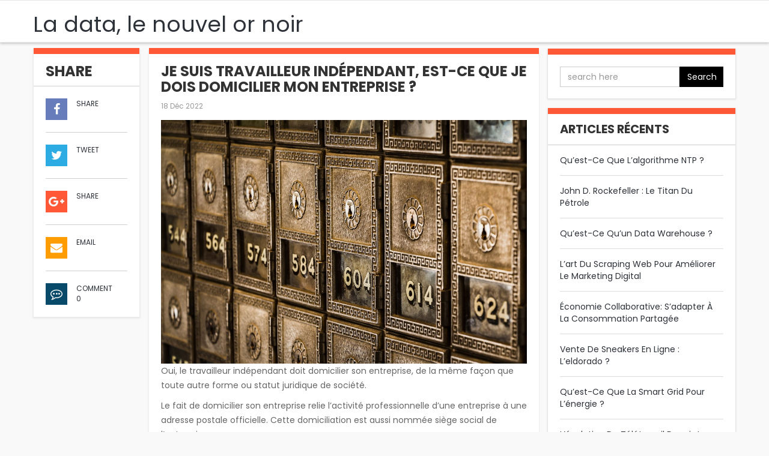

--- FILE ---
content_type: text/html; charset=UTF-8
request_url: https://datascience.vip/je-suis-travailleur-independant-est-ce-que-je-dois-domicilier-mon-entreprise/
body_size: 11612
content:
<!DOCTYPE html>
<html lang="fr-FR" prefix="og: https://ogp.me/ns#">
<head>
<meta charset="UTF-8">
<meta name="viewport" content="width=device-width, initial-scale=1">
<link rel="profile" href="http://gmpg.org/xfn/11">
<link rel="pingback" href="https://datascience.vip/xmlrpc.php">

<!-- Optimisation des moteurs de recherche par Rank Math - https://rankmath.com/ -->
<title>Je suis Travailleur Indépendant, est-ce que je dois domicilier mon entreprise ? &bull; La data, le nouvel or noir</title>
<meta name="description" content="Oui, le travailleur indépendant doit domicilier son entreprise, de la même façon que toute autre forme ou statut juridique de société.&nbsp;"/>
<meta name="robots" content="index, follow, max-snippet:-1, max-video-preview:-1, max-image-preview:large"/>
<link rel="canonical" href="https://datascience.vip/je-suis-travailleur-independant-est-ce-que-je-dois-domicilier-mon-entreprise/" />
<meta property="og:locale" content="fr_FR" />
<meta property="og:type" content="article" />
<meta property="og:title" content="Je suis Travailleur Indépendant, est-ce que je dois domicilier mon entreprise ? &bull; La data, le nouvel or noir" />
<meta property="og:description" content="Oui, le travailleur indépendant doit domicilier son entreprise, de la même façon que toute autre forme ou statut juridique de société.&nbsp;" />
<meta property="og:url" content="https://datascience.vip/je-suis-travailleur-independant-est-ce-que-je-dois-domicilier-mon-entreprise/" />
<meta property="og:site_name" content="La data, le nouvel or noir" />
<meta property="article:section" content="juridique" />
<meta property="og:updated_time" content="2022-12-27T12:48:29+01:00" />
<meta property="og:image" content="https://datascience.vip/wp-content/uploads/2022/12/tim-evans-Uf-c4u1usFQ-unsplash.jpg" />
<meta property="og:image:secure_url" content="https://datascience.vip/wp-content/uploads/2022/12/tim-evans-Uf-c4u1usFQ-unsplash.jpg" />
<meta property="og:image:width" content="1920" />
<meta property="og:image:height" content="1280" />
<meta property="og:image:alt" content="Je suis Travailleur Indépendant, est-ce que je dois domicilier mon entreprise ?" />
<meta property="og:image:type" content="image/jpeg" />
<meta property="article:published_time" content="2022-12-18T12:43:40+01:00" />
<meta property="article:modified_time" content="2022-12-27T12:48:29+01:00" />
<meta name="twitter:card" content="summary_large_image" />
<meta name="twitter:title" content="Je suis Travailleur Indépendant, est-ce que je dois domicilier mon entreprise ? &bull; La data, le nouvel or noir" />
<meta name="twitter:description" content="Oui, le travailleur indépendant doit domicilier son entreprise, de la même façon que toute autre forme ou statut juridique de société.&nbsp;" />
<meta name="twitter:image" content="https://datascience.vip/wp-content/uploads/2022/12/tim-evans-Uf-c4u1usFQ-unsplash.jpg" />
<meta name="twitter:label1" content="Écrit par" />
<meta name="twitter:data1" content="Charles" />
<meta name="twitter:label2" content="Temps de lecture" />
<meta name="twitter:data2" content="3 minutes" />
<script type="application/ld+json" class="rank-math-schema">{"@context":"https://schema.org","@graph":[{"@type":"Organization","@id":"https://datascience.vip/#organization","name":"Questions de bijoux","url":"https://www.questions-bijoux.org"},{"@type":"WebSite","@id":"https://datascience.vip/#website","url":"https://datascience.vip","name":"Questions de bijoux","publisher":{"@id":"https://datascience.vip/#organization"},"inLanguage":"fr-FR"},{"@type":"ImageObject","@id":"https://datascience.vip/wp-content/uploads/2022/12/tim-evans-Uf-c4u1usFQ-unsplash.jpg","url":"https://datascience.vip/wp-content/uploads/2022/12/tim-evans-Uf-c4u1usFQ-unsplash.jpg","width":"1920","height":"1280","inLanguage":"fr-FR"},{"@type":"WebPage","@id":"https://datascience.vip/je-suis-travailleur-independant-est-ce-que-je-dois-domicilier-mon-entreprise/#webpage","url":"https://datascience.vip/je-suis-travailleur-independant-est-ce-que-je-dois-domicilier-mon-entreprise/","name":"Je suis Travailleur Ind\u00e9pendant, est-ce que je dois domicilier mon entreprise ? &bull; La data, le nouvel or noir","datePublished":"2022-12-18T12:43:40+01:00","dateModified":"2022-12-27T12:48:29+01:00","isPartOf":{"@id":"https://datascience.vip/#website"},"primaryImageOfPage":{"@id":"https://datascience.vip/wp-content/uploads/2022/12/tim-evans-Uf-c4u1usFQ-unsplash.jpg"},"inLanguage":"fr-FR"},{"@type":"Person","@id":"https://datascience.vip/je-suis-travailleur-independant-est-ce-que-je-dois-domicilier-mon-entreprise/#author","name":"Charles","image":{"@type":"ImageObject","@id":"https://secure.gravatar.com/avatar/1e833ae619ff872bed0da5927efa71f83b476d4e9bf3581f6873081b44fcc1c5?s=96&amp;d=mm&amp;r=g","url":"https://secure.gravatar.com/avatar/1e833ae619ff872bed0da5927efa71f83b476d4e9bf3581f6873081b44fcc1c5?s=96&amp;d=mm&amp;r=g","caption":"Charles","inLanguage":"fr-FR"},"worksFor":{"@id":"https://datascience.vip/#organization"}},{"@type":"BlogPosting","headline":"Je suis Travailleur Ind\u00e9pendant, est-ce que je dois domicilier mon entreprise ? &bull; La data, le nouvel or","datePublished":"2022-12-18T12:43:40+01:00","dateModified":"2022-12-27T12:48:29+01:00","articleSection":"juridique","author":{"@id":"https://datascience.vip/je-suis-travailleur-independant-est-ce-que-je-dois-domicilier-mon-entreprise/#author","name":"Charles"},"publisher":{"@id":"https://datascience.vip/#organization"},"description":"Oui, le travailleur ind\u00e9pendant doit domicilier son entreprise, de la m\u00eame fa\u00e7on que toute autre forme ou statut juridique de soci\u00e9t\u00e9.&nbsp;","name":"Je suis Travailleur Ind\u00e9pendant, est-ce que je dois domicilier mon entreprise ? &bull; La data, le nouvel or","@id":"https://datascience.vip/je-suis-travailleur-independant-est-ce-que-je-dois-domicilier-mon-entreprise/#richSnippet","isPartOf":{"@id":"https://datascience.vip/je-suis-travailleur-independant-est-ce-que-je-dois-domicilier-mon-entreprise/#webpage"},"image":{"@id":"https://datascience.vip/wp-content/uploads/2022/12/tim-evans-Uf-c4u1usFQ-unsplash.jpg"},"inLanguage":"fr-FR","mainEntityOfPage":{"@id":"https://datascience.vip/je-suis-travailleur-independant-est-ce-que-je-dois-domicilier-mon-entreprise/#webpage"}}]}</script>
<!-- /Extension Rank Math WordPress SEO -->

<link rel='dns-prefetch' href='//fonts.googleapis.com' />
<link rel="alternate" type="application/rss+xml" title="La data, le nouvel or noir &raquo; Flux" href="https://datascience.vip/feed/" />
<link rel="alternate" type="application/rss+xml" title="La data, le nouvel or noir &raquo; Flux des commentaires" href="https://datascience.vip/comments/feed/" />
<link rel="alternate" title="oEmbed (JSON)" type="application/json+oembed" href="https://datascience.vip/wp-json/oembed/1.0/embed?url=https%3A%2F%2Fdatascience.vip%2Fje-suis-travailleur-independant-est-ce-que-je-dois-domicilier-mon-entreprise%2F" />
<link rel="alternate" title="oEmbed (XML)" type="text/xml+oembed" href="https://datascience.vip/wp-json/oembed/1.0/embed?url=https%3A%2F%2Fdatascience.vip%2Fje-suis-travailleur-independant-est-ce-que-je-dois-domicilier-mon-entreprise%2F&#038;format=xml" />
<style id='wp-img-auto-sizes-contain-inline-css' type='text/css'>
img:is([sizes=auto i],[sizes^="auto," i]){contain-intrinsic-size:3000px 1500px}
/*# sourceURL=wp-img-auto-sizes-contain-inline-css */
</style>
<style id='wp-emoji-styles-inline-css' type='text/css'>

	img.wp-smiley, img.emoji {
		display: inline !important;
		border: none !important;
		box-shadow: none !important;
		height: 1em !important;
		width: 1em !important;
		margin: 0 0.07em !important;
		vertical-align: -0.1em !important;
		background: none !important;
		padding: 0 !important;
	}
/*# sourceURL=wp-emoji-styles-inline-css */
</style>
<link rel='stylesheet' id='wp-block-library-css' href='https://datascience.vip/wp-includes/css/dist/block-library/style.min.css' type='text/css' media='all' />
<style id='classic-theme-styles-inline-css' type='text/css'>
/*! This file is auto-generated */
.wp-block-button__link{color:#fff;background-color:#32373c;border-radius:9999px;box-shadow:none;text-decoration:none;padding:calc(.667em + 2px) calc(1.333em + 2px);font-size:1.125em}.wp-block-file__button{background:#32373c;color:#fff;text-decoration:none}
/*# sourceURL=/wp-includes/css/classic-themes.min.css */
</style>
<style id='global-styles-inline-css' type='text/css'>
:root{--wp--preset--aspect-ratio--square: 1;--wp--preset--aspect-ratio--4-3: 4/3;--wp--preset--aspect-ratio--3-4: 3/4;--wp--preset--aspect-ratio--3-2: 3/2;--wp--preset--aspect-ratio--2-3: 2/3;--wp--preset--aspect-ratio--16-9: 16/9;--wp--preset--aspect-ratio--9-16: 9/16;--wp--preset--color--black: #000000;--wp--preset--color--cyan-bluish-gray: #abb8c3;--wp--preset--color--white: #ffffff;--wp--preset--color--pale-pink: #f78da7;--wp--preset--color--vivid-red: #cf2e2e;--wp--preset--color--luminous-vivid-orange: #ff6900;--wp--preset--color--luminous-vivid-amber: #fcb900;--wp--preset--color--light-green-cyan: #7bdcb5;--wp--preset--color--vivid-green-cyan: #00d084;--wp--preset--color--pale-cyan-blue: #8ed1fc;--wp--preset--color--vivid-cyan-blue: #0693e3;--wp--preset--color--vivid-purple: #9b51e0;--wp--preset--gradient--vivid-cyan-blue-to-vivid-purple: linear-gradient(135deg,rgb(6,147,227) 0%,rgb(155,81,224) 100%);--wp--preset--gradient--light-green-cyan-to-vivid-green-cyan: linear-gradient(135deg,rgb(122,220,180) 0%,rgb(0,208,130) 100%);--wp--preset--gradient--luminous-vivid-amber-to-luminous-vivid-orange: linear-gradient(135deg,rgb(252,185,0) 0%,rgb(255,105,0) 100%);--wp--preset--gradient--luminous-vivid-orange-to-vivid-red: linear-gradient(135deg,rgb(255,105,0) 0%,rgb(207,46,46) 100%);--wp--preset--gradient--very-light-gray-to-cyan-bluish-gray: linear-gradient(135deg,rgb(238,238,238) 0%,rgb(169,184,195) 100%);--wp--preset--gradient--cool-to-warm-spectrum: linear-gradient(135deg,rgb(74,234,220) 0%,rgb(151,120,209) 20%,rgb(207,42,186) 40%,rgb(238,44,130) 60%,rgb(251,105,98) 80%,rgb(254,248,76) 100%);--wp--preset--gradient--blush-light-purple: linear-gradient(135deg,rgb(255,206,236) 0%,rgb(152,150,240) 100%);--wp--preset--gradient--blush-bordeaux: linear-gradient(135deg,rgb(254,205,165) 0%,rgb(254,45,45) 50%,rgb(107,0,62) 100%);--wp--preset--gradient--luminous-dusk: linear-gradient(135deg,rgb(255,203,112) 0%,rgb(199,81,192) 50%,rgb(65,88,208) 100%);--wp--preset--gradient--pale-ocean: linear-gradient(135deg,rgb(255,245,203) 0%,rgb(182,227,212) 50%,rgb(51,167,181) 100%);--wp--preset--gradient--electric-grass: linear-gradient(135deg,rgb(202,248,128) 0%,rgb(113,206,126) 100%);--wp--preset--gradient--midnight: linear-gradient(135deg,rgb(2,3,129) 0%,rgb(40,116,252) 100%);--wp--preset--font-size--small: 13px;--wp--preset--font-size--medium: 20px;--wp--preset--font-size--large: 36px;--wp--preset--font-size--x-large: 42px;--wp--preset--spacing--20: 0.44rem;--wp--preset--spacing--30: 0.67rem;--wp--preset--spacing--40: 1rem;--wp--preset--spacing--50: 1.5rem;--wp--preset--spacing--60: 2.25rem;--wp--preset--spacing--70: 3.38rem;--wp--preset--spacing--80: 5.06rem;--wp--preset--shadow--natural: 6px 6px 9px rgba(0, 0, 0, 0.2);--wp--preset--shadow--deep: 12px 12px 50px rgba(0, 0, 0, 0.4);--wp--preset--shadow--sharp: 6px 6px 0px rgba(0, 0, 0, 0.2);--wp--preset--shadow--outlined: 6px 6px 0px -3px rgb(255, 255, 255), 6px 6px rgb(0, 0, 0);--wp--preset--shadow--crisp: 6px 6px 0px rgb(0, 0, 0);}:where(.is-layout-flex){gap: 0.5em;}:where(.is-layout-grid){gap: 0.5em;}body .is-layout-flex{display: flex;}.is-layout-flex{flex-wrap: wrap;align-items: center;}.is-layout-flex > :is(*, div){margin: 0;}body .is-layout-grid{display: grid;}.is-layout-grid > :is(*, div){margin: 0;}:where(.wp-block-columns.is-layout-flex){gap: 2em;}:where(.wp-block-columns.is-layout-grid){gap: 2em;}:where(.wp-block-post-template.is-layout-flex){gap: 1.25em;}:where(.wp-block-post-template.is-layout-grid){gap: 1.25em;}.has-black-color{color: var(--wp--preset--color--black) !important;}.has-cyan-bluish-gray-color{color: var(--wp--preset--color--cyan-bluish-gray) !important;}.has-white-color{color: var(--wp--preset--color--white) !important;}.has-pale-pink-color{color: var(--wp--preset--color--pale-pink) !important;}.has-vivid-red-color{color: var(--wp--preset--color--vivid-red) !important;}.has-luminous-vivid-orange-color{color: var(--wp--preset--color--luminous-vivid-orange) !important;}.has-luminous-vivid-amber-color{color: var(--wp--preset--color--luminous-vivid-amber) !important;}.has-light-green-cyan-color{color: var(--wp--preset--color--light-green-cyan) !important;}.has-vivid-green-cyan-color{color: var(--wp--preset--color--vivid-green-cyan) !important;}.has-pale-cyan-blue-color{color: var(--wp--preset--color--pale-cyan-blue) !important;}.has-vivid-cyan-blue-color{color: var(--wp--preset--color--vivid-cyan-blue) !important;}.has-vivid-purple-color{color: var(--wp--preset--color--vivid-purple) !important;}.has-black-background-color{background-color: var(--wp--preset--color--black) !important;}.has-cyan-bluish-gray-background-color{background-color: var(--wp--preset--color--cyan-bluish-gray) !important;}.has-white-background-color{background-color: var(--wp--preset--color--white) !important;}.has-pale-pink-background-color{background-color: var(--wp--preset--color--pale-pink) !important;}.has-vivid-red-background-color{background-color: var(--wp--preset--color--vivid-red) !important;}.has-luminous-vivid-orange-background-color{background-color: var(--wp--preset--color--luminous-vivid-orange) !important;}.has-luminous-vivid-amber-background-color{background-color: var(--wp--preset--color--luminous-vivid-amber) !important;}.has-light-green-cyan-background-color{background-color: var(--wp--preset--color--light-green-cyan) !important;}.has-vivid-green-cyan-background-color{background-color: var(--wp--preset--color--vivid-green-cyan) !important;}.has-pale-cyan-blue-background-color{background-color: var(--wp--preset--color--pale-cyan-blue) !important;}.has-vivid-cyan-blue-background-color{background-color: var(--wp--preset--color--vivid-cyan-blue) !important;}.has-vivid-purple-background-color{background-color: var(--wp--preset--color--vivid-purple) !important;}.has-black-border-color{border-color: var(--wp--preset--color--black) !important;}.has-cyan-bluish-gray-border-color{border-color: var(--wp--preset--color--cyan-bluish-gray) !important;}.has-white-border-color{border-color: var(--wp--preset--color--white) !important;}.has-pale-pink-border-color{border-color: var(--wp--preset--color--pale-pink) !important;}.has-vivid-red-border-color{border-color: var(--wp--preset--color--vivid-red) !important;}.has-luminous-vivid-orange-border-color{border-color: var(--wp--preset--color--luminous-vivid-orange) !important;}.has-luminous-vivid-amber-border-color{border-color: var(--wp--preset--color--luminous-vivid-amber) !important;}.has-light-green-cyan-border-color{border-color: var(--wp--preset--color--light-green-cyan) !important;}.has-vivid-green-cyan-border-color{border-color: var(--wp--preset--color--vivid-green-cyan) !important;}.has-pale-cyan-blue-border-color{border-color: var(--wp--preset--color--pale-cyan-blue) !important;}.has-vivid-cyan-blue-border-color{border-color: var(--wp--preset--color--vivid-cyan-blue) !important;}.has-vivid-purple-border-color{border-color: var(--wp--preset--color--vivid-purple) !important;}.has-vivid-cyan-blue-to-vivid-purple-gradient-background{background: var(--wp--preset--gradient--vivid-cyan-blue-to-vivid-purple) !important;}.has-light-green-cyan-to-vivid-green-cyan-gradient-background{background: var(--wp--preset--gradient--light-green-cyan-to-vivid-green-cyan) !important;}.has-luminous-vivid-amber-to-luminous-vivid-orange-gradient-background{background: var(--wp--preset--gradient--luminous-vivid-amber-to-luminous-vivid-orange) !important;}.has-luminous-vivid-orange-to-vivid-red-gradient-background{background: var(--wp--preset--gradient--luminous-vivid-orange-to-vivid-red) !important;}.has-very-light-gray-to-cyan-bluish-gray-gradient-background{background: var(--wp--preset--gradient--very-light-gray-to-cyan-bluish-gray) !important;}.has-cool-to-warm-spectrum-gradient-background{background: var(--wp--preset--gradient--cool-to-warm-spectrum) !important;}.has-blush-light-purple-gradient-background{background: var(--wp--preset--gradient--blush-light-purple) !important;}.has-blush-bordeaux-gradient-background{background: var(--wp--preset--gradient--blush-bordeaux) !important;}.has-luminous-dusk-gradient-background{background: var(--wp--preset--gradient--luminous-dusk) !important;}.has-pale-ocean-gradient-background{background: var(--wp--preset--gradient--pale-ocean) !important;}.has-electric-grass-gradient-background{background: var(--wp--preset--gradient--electric-grass) !important;}.has-midnight-gradient-background{background: var(--wp--preset--gradient--midnight) !important;}.has-small-font-size{font-size: var(--wp--preset--font-size--small) !important;}.has-medium-font-size{font-size: var(--wp--preset--font-size--medium) !important;}.has-large-font-size{font-size: var(--wp--preset--font-size--large) !important;}.has-x-large-font-size{font-size: var(--wp--preset--font-size--x-large) !important;}
:where(.wp-block-post-template.is-layout-flex){gap: 1.25em;}:where(.wp-block-post-template.is-layout-grid){gap: 1.25em;}
:where(.wp-block-term-template.is-layout-flex){gap: 1.25em;}:where(.wp-block-term-template.is-layout-grid){gap: 1.25em;}
:where(.wp-block-columns.is-layout-flex){gap: 2em;}:where(.wp-block-columns.is-layout-grid){gap: 2em;}
:root :where(.wp-block-pullquote){font-size: 1.5em;line-height: 1.6;}
/*# sourceURL=global-styles-inline-css */
</style>
<link rel='stylesheet' id='google-poppins-css' href='https://fonts.googleapis.com/css?family=Poppins%3A400%2C300%2C500%2C700%2C600&#038;ver=6.9' type='text/css' media='all' />
<link rel='stylesheet' id='bootstrap-css' href='https://datascience.vip/wp-content/themes/theone/assets/css/lib/bootstrap.min.css' type='text/css' media='all' />
<link rel='stylesheet' id='font-awesome-css' href='https://datascience.vip/wp-content/plugins/elementor/assets/lib/font-awesome/css/font-awesome.min.css' type='text/css' media='all' />
<style id='font-awesome-inline-css' type='text/css'>
[data-font="FontAwesome"]:before {font-family: 'FontAwesome' !important;content: attr(data-icon) !important;speak: none !important;font-weight: normal !important;font-variant: normal !important;text-transform: none !important;line-height: 1 !important;font-style: normal !important;-webkit-font-smoothing: antialiased !important;-moz-osx-font-smoothing: grayscale !important;}
/*# sourceURL=font-awesome-inline-css */
</style>
<link rel='stylesheet' id='owl-carousel-css' href='https://datascience.vip/wp-content/themes/theone/assets/css/lib/owl.carousel.css' type='text/css' media='all' />
<link rel='stylesheet' id='s7t-style-animation-css' href='https://datascience.vip/wp-content/themes/theone/assets/css/lib/animations.min.css' type='text/css' media='all' />
<link rel='stylesheet' id='colorbox-css' href='https://datascience.vip/wp-content/themes/theone/assets/css/lib/colorbox.css' type='text/css' media='all' />
<link rel='stylesheet' id='s7t-theme-unitest-css' href='https://datascience.vip/wp-content/themes/theone/assets/css/theme-unitest.css' type='text/css' media='all' />
<link rel='stylesheet' id='s7t-main-css-css' href='https://datascience.vip/wp-content/themes/theone/assets/css/lib/theme-default.css' type='text/css' media='all' />
<link rel='stylesheet' id='s7t-theme-style-css' href='https://datascience.vip/wp-content/themes/theone/assets/css/custom-style.css' type='text/css' media='all' />
<link rel='stylesheet' id='s7t-theme-style-fix-css' href='https://datascience.vip/wp-content/themes/theone/assets/css/style-fix.css' type='text/css' media='all' />
<link rel='stylesheet' id='s7t-responsive-css' href='https://datascience.vip/wp-content/themes/theone/assets/css/responsive.css' type='text/css' media='all' />
<link rel='stylesheet' id='s7t-default-css' href='https://datascience.vip/wp-content/themes/theone/style.css' type='text/css' media='all' />
<script type="text/javascript" src="https://datascience.vip/wp-includes/js/jquery/jquery.min.js" id="jquery-core-js"></script>
<script type="text/javascript" src="https://datascience.vip/wp-includes/js/jquery/jquery-migrate.min.js" id="jquery-migrate-js"></script>
<link rel="https://api.w.org/" href="https://datascience.vip/wp-json/" /><link rel="alternate" title="JSON" type="application/json" href="https://datascience.vip/wp-json/wp/v2/posts/91" /><link rel="EditURI" type="application/rsd+xml" title="RSD" href="https://datascience.vip/xmlrpc.php?rsd" />
<meta name="generator" content="WordPress 6.9" />
<link rel='shortlink' href='https://datascience.vip/?p=91' />
<meta name="generator" content="Elementor 3.34.1; features: additional_custom_breakpoints; settings: css_print_method-external, google_font-enabled, font_display-auto">
			<style>
				.e-con.e-parent:nth-of-type(n+4):not(.e-lazyloaded):not(.e-no-lazyload),
				.e-con.e-parent:nth-of-type(n+4):not(.e-lazyloaded):not(.e-no-lazyload) * {
					background-image: none !important;
				}
				@media screen and (max-height: 1024px) {
					.e-con.e-parent:nth-of-type(n+3):not(.e-lazyloaded):not(.e-no-lazyload),
					.e-con.e-parent:nth-of-type(n+3):not(.e-lazyloaded):not(.e-no-lazyload) * {
						background-image: none !important;
					}
				}
				@media screen and (max-height: 640px) {
					.e-con.e-parent:nth-of-type(n+2):not(.e-lazyloaded):not(.e-no-lazyload),
					.e-con.e-parent:nth-of-type(n+2):not(.e-lazyloaded):not(.e-no-lazyload) * {
						background-image: none !important;
					}
				}
			</style>
			
            <style id="sv_cutom_css">
                            </style>

            
</head>
<body class="wp-singular post-template-default single single-post postid-91 single-format-standard wp-theme-theone elementor-default elementor-kit-41">
<div class="wrap-default-container">
    <header id="header" class="site-header header-container ">
        <div class="header box-header-02">
            <div class="container">
                            <div class="row">
                <div class="navbar-header">
                    <a class="logo" href="https://datascience.vip/" title="logo">
                                                <h1>La data, le nouvel or noir</h1>                    </a>
                </div>
                <div class="magemenu-menu nav-exploded navbar vt-magemenu horizontal-menu">
                                    </div>
            </div>
                    </div>
        </div>
    </header>
<!--header Close-->


    <div id="main-content" class="main-wrapper-default">
        <div class="container">
            <div class="row">
                                                                                        <div class="left-detail-02">
                                <div class="box-left-ontop box-style style-top-6px">
                                            <div class="box-left">
            <h2>share</h2>
            <ul>
                <li>
                    <a class="social-share" href="http://www.facebook.com/sharer.php?u=https://datascience.vip/je-suis-travailleur-independant-est-ce-que-je-dois-domicilier-mon-entreprise/">
                        <i class="fa fa-facebook"></i>
                        <div class="wrap-text">
                            <span class="text-01">share</span>
                            <span class="text-02"></span>
                        </div>
                    </a>
                </li>
                <li>
                    <a class="social-share" href="http://twitthis.com/twit?url=https://datascience.vip/je-suis-travailleur-independant-est-ce-que-je-dois-domicilier-mon-entreprise/">
                        <i class="fa fa-twitter"></i>
                        <div class="wrap-text">
                            <span class="text-01">tweet</span>
                            <span class="text-02"></span>
                        </div>
                    </a>
                </li>
                <li>
                    <a class="social-share" href="https://plus.google.com/share?url=https://datascience.vip/je-suis-travailleur-independant-est-ce-que-je-dois-domicilier-mon-entreprise/">
                        <i class="fa fa-google-plus"></i>
                        <div class="wrap-text">
                            <span class="text-01">share</span>
                            <span class="text-02"></span>
                        </div>
                    </a>
                </li>                
                <li>
                    <a href="mailto:?subject=je-suis-travailleur-independant-est-ce-que-je-dois-domicilier-mon-entreprise&amp;body=https://datascience.vip/je-suis-travailleur-independant-est-ce-que-je-dois-domicilier-mon-entreprise/">
                        <i class="fa fa-envelope"></i>
                        <div class="wrap-text">
                            <span class="text-01">email</span>
                            <span class="text-02"></span>
                        </div>
                    </a>
                </li>
                <li>
                    <a href="https://datascience.vip/je-suis-travailleur-independant-est-ce-que-je-dois-domicilier-mon-entreprise/#respond">
                        <i class="fa fa-commenting-o"></i>
                        <div class="wrap-text">
                            <span class="text-01">comment</span>
                            <span class="text-02">0</span>
                        </div>
                    </a>
                </li>
            </ul>
        </div>
                                    </div>
                            </div>
                                                <div class="blog-main main-detail-02">
                    <div class="position-03 box-style style-top-6px">
    <div class="tittle">
        <h3>
            Je suis Travailleur Indépendant, est-ce que je dois domicilier mon entreprise ?                    </h3>
        <span class="text-03">18 Déc 2022</span>
    </div>
    <div class="position-top-03">
                <div class="box-right">
            <div class="post-thumbnail product-image-banner zoom-image time3s">
                    <img fetchpriority="high" width="1920" height="1280" src="https://datascience.vip/wp-content/uploads/2022/12/tim-evans-Uf-c4u1usFQ-unsplash.jpg" class="blog-image wp-post-image" alt="Je suis Travailleur Indépendant, est-ce que je dois domicilier mon entreprise ? 1" decoding="async" srcset="https://datascience.vip/wp-content/uploads/2022/12/tim-evans-Uf-c4u1usFQ-unsplash.jpg 1920w, https://datascience.vip/wp-content/uploads/2022/12/tim-evans-Uf-c4u1usFQ-unsplash-300x200.jpg 300w, https://datascience.vip/wp-content/uploads/2022/12/tim-evans-Uf-c4u1usFQ-unsplash-1024x683.jpg 1024w, https://datascience.vip/wp-content/uploads/2022/12/tim-evans-Uf-c4u1usFQ-unsplash-768x512.jpg 768w, https://datascience.vip/wp-content/uploads/2022/12/tim-evans-Uf-c4u1usFQ-unsplash-1536x1024.jpg 1536w, https://datascience.vip/wp-content/uploads/2022/12/tim-evans-Uf-c4u1usFQ-unsplash-600x400.jpg 600w" sizes="(max-width: 1920px) 100vw, 1920px" title="Je suis Travailleur Indépendant, est-ce que je dois domicilier mon entreprise ? 1">                
                </div>        </div>
        <div class="clearfix"></div>
        <div class="post-content">
            
<p>Oui, le travailleur indépendant doit domicilier son entreprise, de la même façon que toute autre forme ou statut juridique de société.&nbsp;</p>



<p>Le fait de domicilier son entreprise relie l&rsquo;activité professionnelle d&rsquo;une entreprise à une adresse postale officielle. Cette domiciliation est aussi nommée siège social de l&rsquo;entreprise.&nbsp;</p>



<p>L&rsquo;adresse du siège social du Travailleur Indépendant doit figurer sur tous ses documents officiels comme sa déclaration d&rsquo;impôt, ses courriers à l&rsquo;assurance sociale, ses devis et ses factures. Le siège social apparaît aussi sur le site en ligne du Travailleur Indépendant, indispensable au développement de son activité professionnelle, année après année.</p>



<p><strong>Le travailleur indépendant, qui est-ce ?</strong></p>



<p>Le travailleur indépendant est un professionnel totalement autonome, affilié au régime général de la Sécurité Sociale. Il exerce son activité professionnelle pour son propre compte et en son propre nom et il effectue seul l&rsquo;ensemble de ses démarches.&nbsp;</p>



<p>Note, les formalités pour déclarer le début d&rsquo;exercice d&rsquo;une activité professionnelle sous le statut de Travailleur Indépendant peuvent être réalisées en ligne sur le guichet unique électronique. En se substituant à l&rsquo;ensemble des CFE (Centres de Formalités des Entreprises), ce site en ligne est accessible à toutes les sociétés, quel que soit leur statut juridique.</p>



<p>Le travailleur indépendant ne subit aucune hiérarchie, et son activité professionnelle n&rsquo;est soumise à aucun contrat de travail. Cette situation génère parfois une charge de travail aléatoire et toujours, l&rsquo;obligation de favoriser la fidélisation de ses clients.</p>



<p>Le travailleur indépendant peut choisir le statut d&rsquo;auto-entrepreneur afin de simplifier ses formalités administratives lors de la création de son activité professionnelle : déclaration fiscale sous le régime de la micro-entreprise, droit à la formation professionnelle, charges sociales réduites, etc. Il peut aussi exercer son activité professionnelle, artisanale, commerciale ou libérale sous le statut d&rsquo;entrepreneur individuel ou sous le statut de société unipersonnelle (EURL, SASU) pour laquelle il est en même temps le représentant légal et le dirigeant.</p>



<p><strong>Où le travailleur indépendant doit-il domicilier son entreprise ?</strong></p>



<p>En ce qui concerne le travailleur indépendant, le choix de sa domiciliation d&rsquo;entreprise s&rsquo;arrête fréquemment sur son domicile personnel, du moins dans les premiers temps après la phase de création de son entreprise.&nbsp;</p>



<p>Le travailleur indépendant peut bénéficier d&rsquo;autres solutions toutes aussi séduisantes pour domicilier son activité professionnelle, chacune avec des avantages non négligeables. Par exemple&nbsp;:&nbsp;</p>



<ul class="wp-block-list">
<li>domicilier son entreprise dans une pépinière d&rsquo;entreprises : les entrepreneurs échangent des avis et des conseils sur leur activité professionnelle, ils partagent le matériel de la pépinière qui est mis à leur disposition&nbsp;; le Travailleur Indépendant se sent ainsi moins isolé,</li>



<li>domicilier son entreprise dans une société de domiciliation : dans cette situation, le Travailleur Indépendant fait souvent le choix d&rsquo;une domiciliation sur Paris afin d&rsquo;afficher son siège social à une adresse prestigieuse. S&rsquo;il opte pour une société de domiciliation d&rsquo;entreprises, il profite en outre de nombreux avantages et services d&rsquo;ordre pratique tels que la gestion du courrier, le standard téléphonique, le prêt de salles de réunion, le prêt de matériels informatiques, etc. Au-delà de ces services, le Travailleur Indépendant est serein, car il évite de subir les contraintes d&rsquo;un contrat type bail de location pour un local commercial dont il n&rsquo;est pas le propriétaire, et il protège l&rsquo;adresse de son logement personnel. Si la société de domiciliation d&rsquo;entreprises est située sur Paris, il profite également de l&rsquo;avantage financier d&rsquo;un taux de CFE (Cotisation Foncière des Entreprises) parmi les plus bas de France. <br>Il existe des société spécialisée dans la <a href="https://www.lestricolores.fr/article/domiciliation-auto-entrepreneur-Paris" target="_blank" rel="noopener">domiciliation d&rsquo;auto-entreprise à Paris</a>, ou ailleurs.</li>
</ul>



<p>Pour être exonéré de la CFE, le Travailleur Indépendant doit générer un chiffre d&rsquo;affaires inférieur à 5 000 euros.</p>
            
        </div>
            </div>
    <div class="tag-cloud">
        <div class="tittle-general">
            <h2>tags</h2>
        </div>
        <div class="block-tag">
                    </div>
    </div>    
</div>
        <div class="position-04 box-style-15px style-top-6px">
            <div class="tab-item">
                <ul>
                   <li class="active"><a href="#item_tab50" data-toggle="tab">RELATED ARTICLES</a></li>
                   <li><a href="#item_tab51" data-toggle="tab">MORE FROM AUTHOR</a></li>
                </ul>
            </div>
            <div class="tab-content">
                <div id="item_tab50" class="tab-pane active">
                    <div id="vt_slider_50" class="vt_slider">
                        <div class="navslider">
                            <a href="#" class="prev">Prev</a>
                            <a href="#" class="next">Next</a>
                        </div>
                        <div class="slider-inner">
                            <div class="container-slider">
                                <div class="wrap-item-products sv-custom-slider" data-num="3" data-speed="" data-itemres="1,2,3">
                                    <div class="item">
                                                    <a class="product-image zoom-image time3s" href="https://datascience.vip/cumul-portage-salarial-et-emploi-salarie-est-ce-possible/">
                                                        <img width="286" height="286" src="https://datascience.vip/wp-content/uploads/2023/05//ytg-e242fefc-cdc8-4772-ad6b-0af8881aa902-scaled-286x286.jpg" class="attachment-286x286 size-286x286 wp-post-image" alt="Cumul portage salarial et emploi salarié : est-ce possible ? 2" decoding="async" title="Cumul portage salarial et emploi salarié : est-ce possible ? 2">
                                                    </a>
                                                    <p><a class="post-title" href="https://datascience.vip/cumul-portage-salarial-et-emploi-salarie-est-ce-possible/">Cumul portage salarial et emploi salarié : est-ce possible ?</a></p>
                                                </div><div class="item">
                                                    <a class="product-image zoom-image time3s" href="https://datascience.vip/comprendre-le-calcul-du-salaire-net-en-portage-salarial/">
                                                        <img width="286" height="286" src="https://datascience.vip/wp-content/uploads/2021/09//adeolu-eletu-E7RLgUjjazc-unsplash-286x286.jpg" class="attachment-286x286 size-286x286 wp-post-image" alt="Comprendre le calcul du salaire net en portage salarial 3" decoding="async" title="Comprendre le calcul du salaire net en portage salarial 3">
                                                    </a>
                                                    <p><a class="post-title" href="https://datascience.vip/comprendre-le-calcul-du-salaire-net-en-portage-salarial/">Comprendre le calcul du salaire net en portage salarial</a></p>
                                                </div><div class="item">
                                                    <a class="product-image zoom-image time3s" href="https://datascience.vip/comment-faire-appel-a-un-independant-pour-sa-sarl/">
                                                        <img width="286" height="286" src="https://datascience.vip/wp-content/uploads/2021/08//clem-onojeghuo-fY8Jr4iuPQM-unsplash-286x286.jpg" class="attachment-286x286 size-286x286 wp-post-image" alt="Comment faire appel à un indépendant pour sa SARL ? 4" decoding="async" title="Comment faire appel à un indépendant pour sa SARL ? 4">
                                                    </a>
                                                    <p><a class="post-title" href="https://datascience.vip/comment-faire-appel-a-un-independant-pour-sa-sarl/">Comment faire appel à un indépendant pour sa SARL ?</a></p>
                                                </div><div class="item">
                                                    <a class="product-image zoom-image time3s" href="https://datascience.vip/quel-statut-pour-agrandir-mon-auto-entreprise/">
                                                        <img width="286" height="286" src="https://datascience.vip/wp-content/uploads/2021/04//laura-davidson-SRhqHvdotuI-unsplash-286x286.jpg" class="attachment-286x286 size-286x286 wp-post-image" alt="Quel statut pour agrandir mon auto entreprise ? 5" decoding="async" title="Quel statut pour agrandir mon auto entreprise ? 5">
                                                    </a>
                                                    <p><a class="post-title" href="https://datascience.vip/quel-statut-pour-agrandir-mon-auto-entreprise/">Quel statut pour agrandir mon auto entreprise ?</a></p>
                                                </div><div class="item">
                                                    <a class="product-image zoom-image time3s" href="https://datascience.vip/datascientist-est-ce-que-le-portage-salarial-peut-me-convenir/">
                                                        <img width="286" height="286" src="https://datascience.vip/wp-content/uploads/2020/08//chris-liverani-dBI_My696Rk-unsplash-scaled-286x286.jpg" class="attachment-286x286 size-286x286 wp-post-image" alt="Datascientist : est-ce que le portage salarial peut me convenir ? 6" decoding="async" title="Datascientist : est-ce que le portage salarial peut me convenir ? 6">
                                                    </a>
                                                    <p><a class="post-title" href="https://datascience.vip/datascientist-est-ce-que-le-portage-salarial-peut-me-convenir/">Datascientist : est-ce que le portage salarial peut me convenir ?</a></p>
                                                </div>                                </div>
                            </div>
                        </div>
                    </div>                    
                </div>
                <div id="item_tab51" class="tab-pane">
                    <div id="vt_slider_51" class="vt_slider">
                        <div class="navslider">
                            <a href="#" class="prev">Prev</a>
                            <a href="#" class="next">Next</a>
                        </div>
                        <div class="slider-inner">
                            <div class="container-slider">
                                <div class="wrap-item-products sv-custom-slider" data-num="3" data-speed="" data-itemres="1,2,3">
                                    <div class="item">
                                                    <a class="product-image zoom-image time3s" href="https://datascience.vip/quest-ce-que-lalgorithme-ntp/">
                                                        <img width="286" height="286" src="https://datascience.vip/wp-content/uploads/2024/07//lukas-blazek-UAvYasdkzq8-unsplash-286x286.jpg" class="attachment-286x286 size-286x286 wp-post-image" alt="Qu&#039;est-ce que l&#039;algorithme NTP ? 7" decoding="async" title="Qu&#039;est-ce que l&#039;algorithme NTP ? 7">
                                                    </a>
                                                    <p>Qu&rsquo;est-ce que l&rsquo;algorithme NTP ?</p>
                                                </div><div class="item">
                                                    <a class="product-image zoom-image time3s" href="https://datascience.vip/john-d-rockefeller-le-titan-du-petrole/">
                                                        <img width="286" height="286" src="https://datascience.vip/wp-content/uploads/2024/06//adolfo-felix-PG8NyM_Mcts-unsplash-scaled-286x286.jpg" class="attachment-286x286 size-286x286 wp-post-image" alt="John D. Rockefeller : le titan du pétrole 8" decoding="async" title="John D. Rockefeller : le titan du pétrole 8">
                                                    </a>
                                                    <p>John D. Rockefeller : le titan du pétrole</p>
                                                </div><div class="item">
                                                    <a class="product-image zoom-image time3s" href="https://datascience.vip/quest-ce-quun-data-warehouse/">
                                                        <img width="286" height="286" src="https://datascience.vip/wp-content/uploads/2024/05//chuttersnap-kyCNGGKCvyw-unsplash-286x286.jpg" class="attachment-286x286 size-286x286 wp-post-image" alt="Qu’est-ce qu’un data warehouse ? 9" decoding="async" title="Qu’est-ce qu’un data warehouse ? 9">
                                                    </a>
                                                    <p>Qu’est-ce qu’un data warehouse ?</p>
                                                </div><div class="item">
                                                    <a class="product-image zoom-image time3s" href="https://datascience.vip/lart-du-scraping-web-pour-ameliorer-le-marketing-digital/">
                                                        <img width="286" height="286" src="https://datascience.vip/wp-content/uploads/2024/05//irvan-smith-cwqG1N1AtI0-unsplash-286x286.jpg" class="attachment-286x286 size-286x286 wp-post-image" alt="L’art du scraping web pour améliorer le marketing digital 10" decoding="async" title="L’art du scraping web pour améliorer le marketing digital 10">
                                                    </a>
                                                    <p>L’art du scraping web pour améliorer le marketing digital</p>
                                                </div><div class="item">
                                                    <a class="product-image zoom-image time3s" href="https://datascience.vip/economie-collaborative-sadapter-a-la-consommation-partagee/">
                                                        <img width="286" height="286" src="https://datascience.vip/wp-content/uploads/2024/03//tyler-franta-iusJ25iYu1c-unsplash-scaled-286x286.jpg" class="attachment-286x286 size-286x286 wp-post-image" alt="Économie collaborative: s&#039;adapter à la consommation partagée 11" decoding="async" title="Économie collaborative: s&#039;adapter à la consommation partagée 11">
                                                    </a>
                                                    <p>Économie collaborative: s&rsquo;adapter à la consommation partagée</p>
                                                </div>                                </div>
                            </div>
                        </div>
                    </div>                    
                </div>
            </div>
        </div>
                            
                        </div>
                                    	<div class="right-single-detail-02 sidebar sidebar-right">
	    <div id="search-2" class="sidebar-widget widget box-style-15px style-top-6px widget_search"><form role="search" class="search-widget" method="get" action="https://datascience.vip/">
    <div class="form-group">
        <input type="text" class="form-control" id="exampleInputEmail1" value=""  name="s" placeholder="search here">
    </div>
    <button type="submit" class="btn btn-search btn-submit">Search</button>
</form></div>
		<div id="recent-posts-2" class="sidebar-widget widget box-style-15px style-top-6px widget_recent_entries">
		<h3 class="widget-title">Articles récents</h3>
		<ul>
											<li>
					<a href="https://datascience.vip/quest-ce-que-lalgorithme-ntp/">Qu&rsquo;est-ce que l&rsquo;algorithme NTP ?</a>
									</li>
											<li>
					<a href="https://datascience.vip/john-d-rockefeller-le-titan-du-petrole/">John D. Rockefeller : le titan du pétrole</a>
									</li>
											<li>
					<a href="https://datascience.vip/quest-ce-quun-data-warehouse/">Qu’est-ce qu’un data warehouse ?</a>
									</li>
											<li>
					<a href="https://datascience.vip/lart-du-scraping-web-pour-ameliorer-le-marketing-digital/">L’art du scraping web pour améliorer le marketing digital</a>
									</li>
											<li>
					<a href="https://datascience.vip/economie-collaborative-sadapter-a-la-consommation-partagee/">Économie collaborative: s&rsquo;adapter à la consommation partagée</a>
									</li>
											<li>
					<a href="https://datascience.vip/vente-de-sneakers-en-ligne-leldorado/">Vente de sneakers en ligne : l&rsquo;eldorado ?</a>
									</li>
											<li>
					<a href="https://datascience.vip/quest-ce-que-la-smart-grid-pour-lenergie/">Qu&rsquo;est-ce que la smart grid pour l&rsquo;énergie ?</a>
									</li>
											<li>
					<a href="https://datascience.vip/levolution-du-teletravail-depuis-la-crise-sanitaire/">L&rsquo;évolution du télétravail depuis la crise sanitaire</a>
									</li>
											<li>
					<a href="https://datascience.vip/cumul-portage-salarial-et-emploi-salarie-est-ce-possible/">Cumul portage salarial et emploi salarié : est-ce possible ?</a>
									</li>
											<li>
					<a href="https://datascience.vip/je-suis-travailleur-independant-est-ce-que-je-dois-domicilier-mon-entreprise/" aria-current="page">Je suis Travailleur Indépendant, est-ce que je dois domicilier mon entreprise ?</a>
									</li>
											<li>
					<a href="https://datascience.vip/gafa-gafam-quest-ce-que-cest/">GAFA, GAFAM, qu&rsquo;est-ce que c&rsquo;est ?</a>
									</li>
											<li>
					<a href="https://datascience.vip/patron-dentreprise-pensez-au-sirh-pour-la-gestion-des-recrutements/">Patron d’entreprise : pensez au SIRH pour la gestion des recrutements</a>
									</li>
											<li>
					<a href="https://datascience.vip/les-lectures-du-mois-daout/">Les lectures du mois d&rsquo;août</a>
									</li>
											<li>
					<a href="https://datascience.vip/comment-rediger-un-cv-percutant-et-a-votre-image/">Comment rédiger un CV percutant et à votre image ?</a>
									</li>
											<li>
					<a href="https://datascience.vip/limportance-du-digital-dans-lentreprise/">L&rsquo;importance du digital dans l&rsquo;entreprise</a>
									</li>
											<li>
					<a href="https://datascience.vip/comprendre-le-calcul-du-salaire-net-en-portage-salarial/">Comprendre le calcul du salaire net en portage salarial</a>
									</li>
											<li>
					<a href="https://datascience.vip/comment-faire-appel-a-un-independant-pour-sa-sarl/">Comment faire appel à un indépendant pour sa SARL ?</a>
									</li>
											<li>
					<a href="https://datascience.vip/quel-statut-pour-agrandir-mon-auto-entreprise/">Quel statut pour agrandir mon auto entreprise ?</a>
									</li>
											<li>
					<a href="https://datascience.vip/datascientist-est-ce-que-le-portage-salarial-peut-me-convenir/">Datascientist : est-ce que le portage salarial peut me convenir ?</a>
									</li>
											<li>
					<a href="https://datascience.vip/data-et-immobilier-le-duo-gagnant/">data et immobilier, le duo gagnant</a>
									</li>
					</ul>

		</div>	</div>
            </div>
        </div>
    </div>
            <div id="tiny-footer" class="tiny-footer">
            <div class="container">
                <div class="row">
                    <div class="col-md-12">
                        <p class="copyright-ct">&copy; 7up La data, le nouvel or noir   |   Privacy policy</p>
                    </div>

                </div>
            </div>
        </div>
            </div>
<script type="speculationrules">
{"prefetch":[{"source":"document","where":{"and":[{"href_matches":"/*"},{"not":{"href_matches":["/wp-*.php","/wp-admin/*","/wp-content/uploads/*","/wp-content/*","/wp-content/plugins/*","/wp-content/themes/theone/*","/*\\?(.+)"]}},{"not":{"selector_matches":"a[rel~=\"nofollow\"]"}},{"not":{"selector_matches":".no-prefetch, .no-prefetch a"}}]},"eagerness":"conservative"}]}
</script>
<!-- Matomo --><script type="text/javascript">
/* <![CDATA[ */
(function () {
function initTracking() {
var _paq = window._paq = window._paq || [];
if (!window._paq.find || !window._paq.find(function (m) { return m[0] === "disableCookies"; })) {
	window._paq.push(["disableCookies"]);
}_paq.push(['trackPageView']);_paq.push(['enableLinkTracking']);_paq.push(['alwaysUseSendBeacon']);_paq.push(['setTrackerUrl', "\/\/datascience.vip\/wp-content\/plugins\/matomo\/app\/matomo.php"]);_paq.push(['setSiteId', '1']);var d=document, g=d.createElement('script'), s=d.getElementsByTagName('script')[0];
g.type='text/javascript'; g.async=true; g.src="\/\/datascience.vip\/wp-content\/uploads\/matomo\/matomo.js"; s.parentNode.insertBefore(g,s);
}
if (document.prerendering) {
	document.addEventListener('prerenderingchange', initTracking, {once: true});
} else {
	initTracking();
}
})();
/* ]]> */
</script>
<!-- End Matomo Code --><script type="text/javascript">
                    (function($) {
                        "use strict";
                        $("head").append('<style id="sv_add_footer_css"></style>');
                    })(jQuery);
                    </script>			<script>
				const lazyloadRunObserver = () => {
					const lazyloadBackgrounds = document.querySelectorAll( `.e-con.e-parent:not(.e-lazyloaded)` );
					const lazyloadBackgroundObserver = new IntersectionObserver( ( entries ) => {
						entries.forEach( ( entry ) => {
							if ( entry.isIntersecting ) {
								let lazyloadBackground = entry.target;
								if( lazyloadBackground ) {
									lazyloadBackground.classList.add( 'e-lazyloaded' );
								}
								lazyloadBackgroundObserver.unobserve( entry.target );
							}
						});
					}, { rootMargin: '200px 0px 200px 0px' } );
					lazyloadBackgrounds.forEach( ( lazyloadBackground ) => {
						lazyloadBackgroundObserver.observe( lazyloadBackground );
					} );
				};
				const events = [
					'DOMContentLoaded',
					'elementor/lazyload/observe',
				];
				events.forEach( ( event ) => {
					document.addEventListener( event, lazyloadRunObserver );
				} );
			</script>
			<script type="text/javascript" id="sv_like_post-js-extra">
/* <![CDATA[ */
var ajax_var = {"url":"https://datascience.vip/wp-admin/admin-ajax.php","nonce":"a3fc800bb9"};
//# sourceURL=sv_like_post-js-extra
/* ]]> */
</script>
<script type="text/javascript" src="https://datascience.vip/wp-content/themes/theone/assets/js/post-like.js" id="sv_like_post-js"></script>
<script type="text/javascript" src="https://datascience.vip/wp-content/themes/theone/assets/js/lib/bootstrap.min.js" id="bootstrap-js"></script>
<script type="text/javascript" src="https://datascience.vip/wp-content/themes/theone/assets/js/lib/owl.carousel.js" id="owl-carousel-js"></script>
<script type="text/javascript" src="https://datascience.vip/wp-content/themes/theone/assets/js/lib/animations.min.js" id="animation-js"></script>
<script type="text/javascript" src="https://datascience.vip/wp-content/themes/theone/assets/js/lib/perfect-scrollbar.js" id="scrollbar-js"></script>
<script type="text/javascript" src="https://datascience.vip/wp-content/themes/theone/assets/js/lib/jquery.colorbox.js" id="colorbox-js"></script>
<script type="text/javascript" src="https://datascience.vip/wp-content/themes/theone/assets/js/script.js" id="s7t-theme-script-js"></script>
<script type="text/javascript" id="s7t-ajax-js-extra">
/* <![CDATA[ */
var ajax_process = {"ajaxurl":"https://datascience.vip/wp-admin/admin-ajax.php"};
//# sourceURL=s7t-ajax-js-extra
/* ]]> */
</script>
<script type="text/javascript" src="https://datascience.vip/wp-content/themes/theone/assets/js/ajax.js" id="s7t-ajax-js"></script>
<script id="wp-emoji-settings" type="application/json">
{"baseUrl":"https://s.w.org/images/core/emoji/17.0.2/72x72/","ext":".png","svgUrl":"https://s.w.org/images/core/emoji/17.0.2/svg/","svgExt":".svg","source":{"concatemoji":"https://datascience.vip/wp-includes/js/wp-emoji-release.min.js"}}
</script>
<script type="module">
/* <![CDATA[ */
/*! This file is auto-generated */
const a=JSON.parse(document.getElementById("wp-emoji-settings").textContent),o=(window._wpemojiSettings=a,"wpEmojiSettingsSupports"),s=["flag","emoji"];function i(e){try{var t={supportTests:e,timestamp:(new Date).valueOf()};sessionStorage.setItem(o,JSON.stringify(t))}catch(e){}}function c(e,t,n){e.clearRect(0,0,e.canvas.width,e.canvas.height),e.fillText(t,0,0);t=new Uint32Array(e.getImageData(0,0,e.canvas.width,e.canvas.height).data);e.clearRect(0,0,e.canvas.width,e.canvas.height),e.fillText(n,0,0);const a=new Uint32Array(e.getImageData(0,0,e.canvas.width,e.canvas.height).data);return t.every((e,t)=>e===a[t])}function p(e,t){e.clearRect(0,0,e.canvas.width,e.canvas.height),e.fillText(t,0,0);var n=e.getImageData(16,16,1,1);for(let e=0;e<n.data.length;e++)if(0!==n.data[e])return!1;return!0}function u(e,t,n,a){switch(t){case"flag":return n(e,"\ud83c\udff3\ufe0f\u200d\u26a7\ufe0f","\ud83c\udff3\ufe0f\u200b\u26a7\ufe0f")?!1:!n(e,"\ud83c\udde8\ud83c\uddf6","\ud83c\udde8\u200b\ud83c\uddf6")&&!n(e,"\ud83c\udff4\udb40\udc67\udb40\udc62\udb40\udc65\udb40\udc6e\udb40\udc67\udb40\udc7f","\ud83c\udff4\u200b\udb40\udc67\u200b\udb40\udc62\u200b\udb40\udc65\u200b\udb40\udc6e\u200b\udb40\udc67\u200b\udb40\udc7f");case"emoji":return!a(e,"\ud83e\u1fac8")}return!1}function f(e,t,n,a){let r;const o=(r="undefined"!=typeof WorkerGlobalScope&&self instanceof WorkerGlobalScope?new OffscreenCanvas(300,150):document.createElement("canvas")).getContext("2d",{willReadFrequently:!0}),s=(o.textBaseline="top",o.font="600 32px Arial",{});return e.forEach(e=>{s[e]=t(o,e,n,a)}),s}function r(e){var t=document.createElement("script");t.src=e,t.defer=!0,document.head.appendChild(t)}a.supports={everything:!0,everythingExceptFlag:!0},new Promise(t=>{let n=function(){try{var e=JSON.parse(sessionStorage.getItem(o));if("object"==typeof e&&"number"==typeof e.timestamp&&(new Date).valueOf()<e.timestamp+604800&&"object"==typeof e.supportTests)return e.supportTests}catch(e){}return null}();if(!n){if("undefined"!=typeof Worker&&"undefined"!=typeof OffscreenCanvas&&"undefined"!=typeof URL&&URL.createObjectURL&&"undefined"!=typeof Blob)try{var e="postMessage("+f.toString()+"("+[JSON.stringify(s),u.toString(),c.toString(),p.toString()].join(",")+"));",a=new Blob([e],{type:"text/javascript"});const r=new Worker(URL.createObjectURL(a),{name:"wpTestEmojiSupports"});return void(r.onmessage=e=>{i(n=e.data),r.terminate(),t(n)})}catch(e){}i(n=f(s,u,c,p))}t(n)}).then(e=>{for(const n in e)a.supports[n]=e[n],a.supports.everything=a.supports.everything&&a.supports[n],"flag"!==n&&(a.supports.everythingExceptFlag=a.supports.everythingExceptFlag&&a.supports[n]);var t;a.supports.everythingExceptFlag=a.supports.everythingExceptFlag&&!a.supports.flag,a.supports.everything||((t=a.source||{}).concatemoji?r(t.concatemoji):t.wpemoji&&t.twemoji&&(r(t.twemoji),r(t.wpemoji)))});
//# sourceURL=https://datascience.vip/wp-includes/js/wp-emoji-loader.min.js
/* ]]> */
</script>
</body>
</html>


--- FILE ---
content_type: text/css
request_url: https://datascience.vip/wp-content/themes/theone/assets/css/custom-style.css
body_size: 10681
content:
/*add style*/
body .wrap-default-container .see-more:hover {
    text-decoration: none;
    color: #ff5836;
        -webkit-transition: all 0.3s ease-out 0s;
    -moz-transition: all 0.3s ease-out 0s;
    -o-transition: all 0.3s ease-out 0s;
    transition: all 0.3s ease-out 0s;
}
.breadcrumb >ul,
.breadcrumb >ul > li{
    display: inline-block;
}
.liked{
    color: #ff0000;
}
[data-icon]:before { content: attr(data-icon); }

[data-icon]:before,
.icon-gear:before,
.icon-like:before,
.icon-unlike:before {
    display: inline-block;
    font-family: "FontAwesome";
    font-style: normal;
    font-weight: normal;
    font-variant: normal;
    line-height: 1;
    text-decoration: inherit;
    text-rendering: optimizeLegibility;
    text-transform: none;
    -moz-osx-font-smoothing: grayscale;
    -webkit-font-smoothing: antialiased;
    font-smoothing: antialiased;
}

.icon-like:before { content: "\f004"; }
.icon-unlike:before { content: "\f08a"; }
.icon-gear:before { 
    content: "\f013";
    -webkit-animation: spin 2s infinite linear;
    -moz-animation: spin 2s infinite linear;
    -o-animation: spin 2s infinite linear;
    animation: spin 2s infinite linear;
}

@-moz-keyframes spin {
    0% { -moz-transform: rotate(0deg); }
    100% { -moz-transform: rotate(359deg); }
}

@-webkit-keyframes spin {
    0% { -webkit-transform: rotate(0deg); }
    100% { -webkit-transform: rotate(359deg); }
}

@-o-keyframes spin {
    0% { -o-transform: rotate(0deg); }
    100% { -o-transform: rotate(359deg); }
}

@keyframes spin {
    0% {
        -webkit-transform: rotate(0deg);
        transform: rotate(0deg);
    }
    100% {
        -webkit-transform: rotate(359deg);
        transform: rotate(359deg);
    }
}

a.sv-post-like {
    font-weight: normal;
    display: inline-block;
    width: auto;
    -moz-transition: all 0.3s ease-out 0.2s;
    -webkit-transition: all 0.3s ease-out 0.2s;
    -o-transition: all 0.3s ease-out 0.2s;
}

a.sv-post-like.liked { color: #da1b1b; }

a.sv-post-like:hover,
a.sv-post-like:active,
a.sv-post-like:focus,
a.liked:hover,
a.liked:active,
a.liked:focus {
    color: #000;
}

@-o-keyframes spin {
    0% { -o-transform: rotate(0deg); }
    100% { -o-transform: rotate(359deg); }
}

@keyframes spin {
    0% {
        -webkit-transform: rotate(0deg);
        transform: rotate(0deg);
    }
    100% {
        -webkit-transform: rotate(359deg);
        transform: rotate(359deg);
    }
}
.wrap-small-container .container{
    width: 930px;
}
.magemenu-menu{
    z-index: 9;
}
.item-brand{
    float: left;
    width: 100%;
}
.item-brand .brand-image{
    float: left;
    border: 1px solid #e6e6e6; overflow: hidden;
}
.item-brand .brand-image img{
        -webkit-transition: all 0.3s ease-out 0s;
    -moz-transition: all 0.3s ease-out 0s;
    -o-transition: all 0.3s ease-out 0s;
    transition: all 0.3s ease-out 0s;
}
.item-brand .brand-image:hover img{
    transform: scale(1.2);
        -webkit-transition: all 0.3s ease-out 0s;
    -moz-transition: all 0.3s ease-out 0s;
    -o-transition: all 0.3s ease-out 0s;
    transition: all 0.3s ease-out 0s;
}
.wpb_single_image{
    /*float: left;*/
}
.sidebar .widget{
    float: left;
    width: 100%;
    position: relative;
    border: 1px solid #e6e6e6;
    background: #ffffff;
}
.box-trending-right,
.block-latest-video-1170,
.box-content-left-02-1170 .item-01 .inner-01,
.box-content-left-02-1170 .item-01 .inner-02,
.box-content-left-02-1170 .item-01 .inner-03,
.box-content-left-02-1170 .item-02 .inner-01,
.box-content-left-02-1170 .item-02 .inner-02 .box-mobile,
.box-content-left-02-1170 .item-02 .inner-02 .box-fashion,
.box-content-left-01 .peatured-post,
.box-content-left-01 .content-left-02,
.box-content-left-01 .content-left-01 .box-mobile,
.box-content-left-01 .content-left-01 .box-fashion,
.box-content-right-02 .item-01 .inner-01,
.box-content-right-02 .item-01 .inner-02,
.box-content-right-02 .item-02 .inner-01,
.box-content-right-02 .item-02 .inner-02 .box-mobile,
.box-content-right-02 .item-02 .inner-02 .box-fashion,
.box-content-left-02{
    background: #fff;
}
.navslider{
    z-index: 9;
}
.block-footer-general{
    float: none;
}
ul.list-inline li{
    display: inline-block;
    width: auto;
    float: left;
    margin-right: 22px;
    padding: 0;
}
ul.list-inline{
    display: inline-block;
    text-align: center;
}
ul.list-inline li a{
    font-size: 85.71%;
}
.box-footer-03 .block-social{
    margin-bottom: 15px;
}
.block-footer-general ul li{
    margin-bottom: 4px !important;
}
.block-footer-general ul.block-social li a,
.block-footer-general ul.block-social li{
    margin-bottom: 0px !important;
}
.box-content-left-video .infor h3{
    float: none;
}
iframe{
    border: none;
    width: 100%;
}
.box-trending-right{
    position: relative;
}

/*.woocommerce .product-main:after,
.box-trending-right:after,
.block-content-03:after,
.block-latest-video:after,
.block-popular-ontop:after,
.box-content-left-02:after,
.box-content-right-02 .item-02 .inner-02 .box-fashion:after,
.box-content-right-02 .item-02 .inner-02 .box-mobile:after,
.box-content-right-02 .item-02 .inner-01:after,
.box-content-right-02 .item-01 .inner-02:after,
.box-content-right-02 .item-01 .inner-01:after,
.box-content-left-01 .content-left-02:after,
.box-content-left-01 .content-left-01 .box-fashion:after,
.box-content-left-01 .content-left-01 .box-mobile:after,
.box-trending:after{
    content: "";
    width: 100%;
    height: 1px;
    background: #c0c0c0;
    position: absolute;
    bottom: 0px;
    left: 0;
}*/
/*.woocommerce .product-main,
.box-trending-right,
.block-content-03,
.block-latest-video,
.block-popular-ontop,
.box-content-left-02,
.box-content-right-02 .item-02 .inner-02 .box-fashion,
.box-content-right-02 .item-02 .inner-02 .box-mobile,
.box-content-right-02 .item-02 .inner-01,
.box-content-right-02 .item-01 .inner-02,
.box-content-right-02 .item-01 .inner-01,
.box-content-left-01 .content-left-02,
.box-content-left-01 .content-left-01 .box-fashion,
.box-content-left-01 .content-left-01 .box-mobile,
.box-trending, .block-latest-video-1170, .box-content-left-02-1170 .item-02 .inner-02 .box-fashion,
.box-content-left-02-1170 .item-02 .inner-02 .box-mobile, .box-trending, .box-content-left-01 .peatured-post,
.box-content-left-02-1170 .item-02 .inner-01, .block-content-06, .block-border-top6{
    border-bottom: 1px solid #ccc;
}*/
/*.woocommerce .product-main:before,
.block-latest-video-1170:before,
.block-content-06:before,
.sidebar .widget:before,
.block-border-top6:before,
.block-content-03:before,
.block-latest-video:before,
.block-popular-ontop:before,
.box-content-left-02:before{
    content: "";
    width: 100%;
    height: 6px;
    background: #000;
    position: absolute;
    top: -1px;
    left: 0;
}*/
/*.wrap-box-trending .box-trending-right:before,
.woocommerce-account .entry-content .woocommerce:before,
.woocommerce-checkout #customer_details:before,
.box-content-left-02-1170 .item-01 .inner-01:before,
.box-content-left-02-1170 .item-01 .inner-02:before,
.box-content-left-02-1170 .item-01 .inner-03:before,
.box-content-left-02-1170 .item-02 .inner-01:before,
.box-content-left-02-1170 .item-02 .inner-02 .box-mobile:before,
.box-content-left-02-1170 .item-02 .inner-02 .box-fashion:before,
.block-border-top3:before,
.box-content-right-02 .item-02 .inner-02 .box-fashion:before,
.box-content-right-02 .item-02 .inner-02 .box-mobile:before,
.box-content-right-02 .item-02 .inner-01:before,
.box-content-right-02 .item-01 .inner-02:before,
.box-content-right-02 .item-01 .inner-01:before,
.box-content-left-01 .content-left-02:before,
.box-content-left-01 .content-left-01 .box-fashion:before,
.box-content-left-01 .content-left-01 .box-mobile:before,
.box-trending:before{
    content: "";
    width: 100%;
    height: 3px;
    background: #000;
    position: absolute;
    top: -1px;
    left: 0;
}*/
/*.wrap-box-trending .box-trending-right,
.woocommerce-account .entry-content .woocommerce,
.woocommerce-checkout #customer_details,
.woocommerce .product-main,
.block-latest-video-1170,
.box-content-left-02-1170 .item-01 .inner-01,
.box-content-left-02-1170 .item-01 .inner-02,
.box-content-left-02-1170 .item-01 .inner-03,
.box-content-left-02-1170 .item-02 .inner-01,
.box-content-left-02-1170 .item-02 .inner-02 .box-mobile,
.box-content-left-02-1170 .item-02 .inner-02 .box-fashion,
.block-content-06,
.block-border-top3,
.block-border-top6,
.block-content-03,
.box-content-right-02 .item-02 .inner-02 .box-fashion,
.box-content-right-02 .item-02 .inner-02 .box-mobile,
.box-content-right-02 .item-02 .inner-01,
.box-content-right-02 .item-01 .inner-02,
.box-content-right-02 .item-01 .inner-01,
.block-latest-video,
.block-popular-ontop,
.box-content-left-01 .content-left-02,
.box-content-left-01 .content-left-01 .box-fashion,
.box-content-left-01 .content-left-01 .box-mobile,
.box-content-left-02,
.box-trending, .sidebar .widget, .position-04, .about-author, .position-03, .block-position-left-02{
    border-top:none;
    position: relative;
    transition: all 0.3s ease-out 0s;
}*/
/*.box-trending-right:hover,.peatured-post:hover,
.woocommerce-account .entry-content .woocommerce:hover,
.woocommerce-checkout #customer_details:hover,
.woocommerce .product-main:hover,
.block-latest-video-1170:hover,
.box-content-left-02-1170 .item-01 .inner-01:hover,
.box-content-left-02-1170 .item-01 .inner-02:hover,
.box-content-left-02-1170 .item-01 .inner-03:hover,
.box-content-left-02-1170 .item-02 .inner-01:hover,
.box-content-left-02-1170 .item-02 .inner-02 .box-mobile:hover,
.box-content-left-02-1170 .item-02 .inner-02 .box-fashion:hover,
.block-content-06:hover,
.block-border-top3:hover,
.block-border-top6:hover,
.block-content-03:hover,
.box-content-right-02 .item-02 .inner-02 .box-fashion:hover,
.box-content-right-02 .item-02 .inner-02 .box-mobile:hover,
.box-content-right-02 .item-02 .inner-01:hover,
.box-content-right-02 .item-01 .inner-02:hover,
.box-content-right-02 .item-01 .inner-01:hover,
.block-latest-video:hover,
.block-popular-ontop:hover,
.box-content-left-01 .content-left-02:hover,
.box-content-left-01 .content-left-01 .box-fashion:hover,
.box-content-left-01 .content-left-01 .box-mobile:hover,
.box-content-left-02:hover,
.box-trending:hover,
.sidebar .widget:hover,
.position-04:hover, .about-author:hover, .position-03:hover, .block-position-left-02:hover{
    box-shadow: 0 3px 5px 0px rgba(0, 0, 0, 0.2);
    transition: all 0.3s ease-out 0s;
}*/
.peatured-post:hover:after,.box-trending-right:hover:after,
.woocommerce-account .entry-content .woocommerce:hover:after,
/*.woocommerce-checkout #customer_details:hover:after,*/
.woocommerce .product-main:hover:after,
.block-latest-video-1170:hover:after,
.box-content-left-02-1170 .item-01 .inner-01:hover:after,
.box-content-left-02-1170 .item-01 .inner-02:hover:after,
.box-content-left-02-1170 .item-01 .inner-03:hover:after,
.box-content-left-02-1170 .item-02 .inner-01:hover:after,
.box-content-left-02-1170 .item-02 .inner-02 .box-mobile:hover:after,
.box-content-left-02-1170 .item-02 .inner-02 .box-fashion:hover:after,
.block-content-06:hover:after,
.block-border-top3:hover:after,
/*.block-border-top6:hover:after,*/
.block-content-03:hover:after,
.box-content-right-02 .item-02 .inner-02 .box-fashion:hover:after,
.box-content-right-02 .item-02 .inner-02 .box-mobile:hover:after,
.box-content-right-02 .item-02 .inner-01:hover:after,
.box-content-right-02 .item-01 .inner-02:hover:after,
.box-content-right-02 .item-01 .inner-01:hover:after,
.block-latest-video:hover:after,
.block-popular-ontop:hover:after,
.box-content-left-01 .content-left-02:hover:after,
.box-content-left-01 .content-left-01 .box-fashion:hover:after,
.box-content-left-01 .content-left-01 .box-mobile:hover:after,
.box-content-left-02:hover:after,
.box-trending:hover:after{
    display: none;
}
/*.box-content-left-07 .item::after {
    background: rgba(255, 255, 255, 0.7) none repeat scroll 0 0;
    content: "";
    height: 100%;
    left: 0;
    position: absolute;
    top: 0;
    width: 100%;
}
.box-content-left-07:hover .item::after {
    display: none;
}
.box-content-left-07,
.box-content-left-07 .content-info{
    position: relative;
    z-index: 99;
}
.box-content-left-07 .content-info h2{
    margin-top: 0px;
    margin-bottom: 0px;
    text-transform: uppercase;
    font-size: 128.57%;
    font-weight: 700;
    display: inline-block;
    width: 100%;
}*/
.block-footer-general h2.title-footer{
    font-size: 214.29%;
    text-transform: uppercase;
    font-weight: 900;
    margin-bottom: 24px;
    color: #000;
}
.block-footer-general ul.block-social li{
    width: auto;
}
.box-footer-03{
    margin-bottom: 0px;
}
.block-footer-general ul.block-social{
    float: none;
    width: auto;
}
.pull-center{
    text-align: center;
}
.box-footer-03 .block-social li a i{
    margin-top: 12px;
}
/*.wpb_text_column{
    float: left;
}*/

/*.date-comment span {
    width: auto !important;
    font-size: 85.71%;
    color: #999999;
    float: left;
    line-height: 20px;
    margin-right: 20px;
    margin-top: -1px;
}
.date-comment a {
    width: auto !important;
    font-size: 85.71%;
    color: #999999;
    float: left;
    margin-left: 20px;
    position: relative;
}*/
.date-comment a.sv-post-like:after,
.date-comment a.meta-item:after{
    left: -10px;
}
.date-comment a.meta-item i{
    margin-right: 2px;
}
.date-comment > div.meta-item > i{
    float: left;
    margin-top: 2px;
    margin-left: 3px;
    color: #999;
}
.date-comment a.post-view,
.date-comment a.sv-post-like{
    margin-right: 18px;
    min-height: 19px;
}
.date-comment > div.meta-item{
    position: relative;
    float: left;
    margin-left: 18px;
}
.date-comment > div.meta-item:after{
    content: "";
    width: 1px;
    height: 80%;
    background: #ccc;
    position: absolute;
    top: 2px;
    left: -10px;
}
.date-comment > div.meta-item > a{
    margin-left: 2px;
}
.date-comment > div.meta-item > span{
    margin-right: 2px;
}
.date-comment a.sv-post-like,
.date-comment a.meta-item,
.date-comment span a{
    margin-left: 0;
    font-size: 88.71%;
}
.date-comment div a:after {
    display: none;
}
/*.date-comment a:after {
    content: "";
    width: 1px;
    height: 80%;
    background: #ccc;
    position: absolute;
    top: 2px;
    left: -30px;
}*/
.infor-general .comment:before,
.box-content-left-02 .latest-news .item .infor .comment:before,
.box-content-right-02 .item-02 .inner-02 .box-fashion .infor .comment:before{
    height: 11px;
}
.block-footer-general ul li a,
.block-footer-general ul li,
.block-footer-general ul,
.block-footer-general .title{
    float: none;
}
.box-content-right-left-09.mailchimp .item .inner p{
    width: 100%;
}
.box-content-right-left-09.mailchimp .item .inner .letter-content{
    margin-bottom: 38px;
    float: left;
}
.mc4wp-form{
    margin: 0 !important;
    padding: 0;
}
.mc4wp-form label{
    display: none !important;
}
.mc4wp-form input[type=email] {
    float: left;
    border: none;
    border-bottom: 1px solid #ccc;
    padding: 7px 0px;
    margin-bottom: 5px;
}
.form.mc4wp-form input[type=submit]{
    border: none;
    text-transform: uppercase;
    background: #fff; 
    color: #333;
    -webkit-transition: all 0.3s ease-out 0s;
    -moz-transition: all 0.3s ease-out 0s;
    -o-transition: all 0.3s ease-out 0s;
    transition: all 0.3s ease-out 0s;
}
.form.mc4wp-form input[type=submit]:hover{
    color: #ff5836; 
    -webkit-transition: all 0.3s ease-out 0s;
    -moz-transition: all 0.3s ease-out 0s;
    -o-transition: all 0.3s ease-out 0s;
    transition: all 0.3s ease-out 0s;
}
.form.mc4wp-form span {
    float: left;
    text-transform: uppercase;
    color: #999999;
    padding-left: 40px;
    position: relative;
    margin-top: 16px;
    cursor: pointer;
    width: 100%;
}
.form.mc4wp-form p{
    margin-bottom: 0px;
}
/*.form.mc4wp-form span:before {
    content: "";
    width: 20px;
    height: 20px;
    background: #e6e6e6;
    position: absolute;
    top: 0;
    left: 0px;
}*/
/*.form.mc4wp-form span:after {
    content: "";
    background: url('../css/images/01.png');
    width: 4px;
    height: 7px;
    position: absolute;
    top: 6px;
    left: 7px;
}*/
.box-content-right-left-09.mailchimp .item .inner {
    float: left;
    width: 100%;
    border: none;
}
.box-content-right-left-09 .product-image{
    min-height: 104px;
}
.blog-main{
    padding: 0;
    /*background: #fff;*/
}
.blog-main .item .infor-listing h3{
    float: left;
    width: 100%;
}
.infor-listing h3.text-02{
    margin-top: 0;
    font-weight: bold;
    margin-bottom: 9px;
    line-height: 25px;
}
.infor-listing h3.text-02 a{
    font-size: 18px;
    color: #333;
    float: left;
    font-weight: 500;   
}
/*.block-position-left-02 .item:hover .infor-listing h3.text-02 a{
    color: rgba(51, 51, 51, 0.5);
}*/
.sidebar .widget form{
    padding: 14px 20px 4px 20px;
    float: left;
    width: 100%;
}
.sidebar .widget ul{
    padding: 0 20px;
}
.widget .widget-title{
    text-transform: uppercase;
    color: #333333;
    font-weight: 700;
    margin-top: 4px;
    border-bottom: 1px solid #ccc;
}
.sidebar-right{
    padding-right: 0;
}
.sidebar-left{
    padding-left: 0;
}
.breadcrumbs ul li{
    margin-right: 5px;
    float: left;
    color: #666;
    font-size: 85.71%;
}
/*.breadcrumbs ul li:hover{
    color: #666;
}*/
.breadcrumbs ul li a{
    color: #999;
}
.breadcrumbs ul li a:hover{
    color: #666;
}
.separator{
    margin: 0;
}
.breadcrumbs ul li a{
    font-size: 100%;
}
.box-header-01 .title-the-on{
    float: none;
}
.position-01{
    margin-bottom: 0;
}
.breadcrumbs{
    margin-top: 15px;
    margin-bottom: 0;
}
.main-wrapper-default{
    margin-top: 10px;
}
.block-content-06 .vt_slider .slider-inner .container-slider .wrap-item-products .item .product-info .price-box .special-price .price{
    font-size: 100%;
}
.price-box .special-price ins{
    font-size: 128%;
    text-decoration: none;
}
.price-box .special-price del{
    color: #999999;
    margin-right: 3px;
}
.wrap-item-products .item .product-info h3{
    padding: 0;
    margin: 0;
    font-size: 100%;
    margin-bottom: 7px;
    float: left;
    width: 100%;
}
.block-content-06 .vt_slider .slider-inner .container-slider .wrap-item-products .item .wrap-image-btn-quickview .product-image{
    margin-bottom: -1px;
}
.block-content-06 .vt_slider .slider-inner .container-slider .wrap-item-products .item .wrap-image-btn-quickview .cart-quickview .vt-cart-quickview .btn-cart:before{
    top: 13px;
    left: 13px;
}
.special-price .price > .amount{
    font-size: 128%;
}
.block-content-06 .vt_slider .slider-inner .container-slider .wrap-item-products .item .wrap-image-btn-quickview .cart-quickview .vt-cart-quickview .btn-cart:hover{
    width: 155px;
}
.block-content-06 .vt_slider .slider-inner .container-slider .wrap-item-products .item .wrap-image-btn-quickview .cart-quickview .vt-cart-quickview .btn-cart:hover span{
    padding: 3px 0 0 20px;
}
.vt-cart-quickview .button{
    background: #97979a;
}
.block-position-left-02 .item.big-thumb .product-image{
    width: 100%;
}
.block-position-left-02 .item.big-thumb .infor-listing{
    margin-top: 11px;
    padding-left: 0;
    width: 100%;
}
.position-03 .tag-cloud .block-tag a{
    margin-right: 7px;
}
.position-03 .position-top-03 .box-right .product-image-banner{
    float: none;
}
.wrap-comment-leave{
    width: 100%;
}
.comments time{
    color: #999;
    font-size: 14px;
    width: 100%;
    text-transform: none;
    margin-bottom: 12px;
}
.comments .comment-author{
    color: #333;
    font-size: 18px;
    margin-top: 0;
    text-transform: uppercase;
}
.comments .says{
    display: none;
}
.comment-reply-link{
    position: relative;
    border: 1px solid #e6e6e6;
    color: #666;
    padding: 5px 15px 8px 12px;
    text-transform: capitalize;
}
.comment-reply-link:after {
    content: "";
    width: 100%;
    height: 1px;
    background: #c0c0c0;
    position: absolute;
    bottom: 0px;
    left: 0;
}
/*.position-03 .position-top-03 .box-left-ontop .box-left ul li a i.fa-commenting-o,
.position-03 .position-top-03 .box-left-ontop .box-left ul li a i.fa-envelope{
    padding-left: 8px;
}*/
.wrap-default-container .block-content-06 .vt_slider .slider-inner .container-slider .wrap-item-products .item:hover .wrap-image-btn-quickview .cart-quickview{
    bottom: 53.3%;
}
.trending-width{
    width: 79.5%;   
}
.box-content-left-02-1170,
.box-content-right-01-1170{
    background: none;
    background: unset;
}
.testimonial-block-left{
    float: left;
    width: 68%;
    padding-right: 30px;
    padding-top: 20px;
}
.testimonial-block-right{
    float: left;
    width: 31%;
    padding-left: 20px;
    border-left: 1px solid #ccc;
    padding-top: 12px;
}
.testimonial-block-right span{
    color: #333333;
    margin-bottom: 5px;
    float: left;
    width: 100%;
    font-weight: 500;
}
.testimonial-block-right p{
    color: #999999;
    font-style: italic;
    margin-bottom: 0px;  
}
.wrap-default-container .box-content-right-02 .item-02 .inner-02{
    width: 49.5%;
}
.wrap-default-container .box-content-left-01 .content-left-01{
    width: 53.3%;
}
.wrap-default-container .box-content-left-01 .content-left-02{
    width: 44.8%;
}
.wrap-default-container .box-content-right-02 .item-01 .inner-01{
    width: 65%;
}
.wrap-default-container .box-content-right-left-09 .item .see-more,
.block-position-left-02 .see-more,
.wrap-small-container .box-content-right-left-09 .item .see-more,
.form.mc4wp-form span,
.wrap-default-container .see-more, .box-content-left-02 .see-more {
    float: left;
    text-transform: uppercase;
    color: #333;
    margin-left: 56px;
    position: relative;
    margin-top: 25px;
    margin-bottom: 26px;
    cursor: pointer;
        -webkit-transition: all 0.3s ease-out 0s;
    -moz-transition: all 0.3s ease-out 0s;
    -o-transition: all 0.3s ease-out 0s;
    transition: all 0.3s ease-out 0s;
}
.wrap-default-container .box-content-right-left-09 .item .see-more:hover,
.wrap-small-container .box-content-right-left-09 .item .see-more:hover,
.form.mc4wp-form span:hover,
.wrap-default-container .see-more:hover, .box-content-left-02 .see-more:hover{
    color: #ff5836;
    -webkit-transition: all 0.3s ease-out 0s;
    -moz-transition: all 0.3s ease-out 0s;
    -o-transition: all 0.3s ease-out 0s;
    transition: all 0.3s ease-out 0s;
}


.form.mc4wp-form span:before,
.box-content-right-left-09 .item .see-more:before,
.box-content-right-left-09 .item .see-more:before,
.see-more:before, .box-content-left-02 .see-more:before{
    content: "\f105";
    font-family: FontAwesome;
    background: #333;
    position: absolute;
    top: -6px;
    line-height: 0px;
    left: -40px;
    color: #fff;
    padding: 14px 16px 16px 14px;
    border-radius: 100%;
    transition: all 0.3s ease-out 0s;
}
.form.mc4wp-form span:before{
    padding: 14px 12px 16px 14px;
}
/*.form.mc4wp-form span:after,
.wrap-default-container .box-content-right-left-09 .item .see-more:after,
.wrap-small-container .box-content-right-left-09 .item .see-more:after,
.wrap-default-container .see-more:after, .box-content-left-02 .see-more:after {
    content: "";
    background: url('../css/images/02.png');
    width: 4px;
    height: 7px;
    position: absolute;
    top: 5px;
    left: -29px;
}*/
.box-content-right-video-1170 .inner .wrap-item .item{
    border: none;
}
.box-content-right-video-1170 .inner .wrap-item{
    padding-bottom: 0;
    border-bottom: 1px solid #ccc;
}
.slimScrollDiv{
    position: relative; 
    overflow: hidden; 
    width: 200px; 
    /*height: 200px;*/
}
.scrollbar{
    position: static !important;
    overflow: hidden; 
    /*width: 200px; 
    height: 200px;*/
}
.slimScrollBar{
    background: none repeat scroll 0% 0% rgb(0, 0, 0); 
    width: 7px; 
    position: absolute; 
    top: 0px; 
    opacity: 0.4; 
    display: block; 
    border-radius: 7px; 
    z-index: 99; 
    right: 1px; 
    height: 68.9655px;
}
.slimScrollRail{
    width: 7px; 
    height: 100%; 
    position: absolute; 
    top: 0px; 
    display: none; 
    border-radius: 7px; 
    background: none repeat scroll 0% 0% rgb(51, 51, 51); 
    opacity: 0.2; 
    z-index: 90; 
    right: 1px;
}
.box-header-01 .box-right .box.box-account-lc .box-inner .inner .links li a i{
    margin-right: 8px;
}
.box-header-01 .box-right .box.box-account-lc .box-inner .inner .links li{
    padding-left: 0;
}
.box-header-01 .box-right .box.block-cart .block-content .inner #cart-sidebar li .product-image img{
    width: 70px;
    height: 84px;
}
.box-header-01 .box-right .box.block-cart .block-content .inner #cart-sidebar li .product-details{
    float: none;
}
.box-header-01 .box-right .box.block-cart .block-content .inner #cart-sidebar li .product-details .price{
    width: auto;
    display: block;
}
.box-header-01 .box-right .box.block-cart .block-content .inner #cart-sidebar li .product-details > label{
    float: left;
    margin-right: 10px;
}
/*.box-header-01 .box-right .box.block-cart .block-content .inner #cart-sidebar li .product-details > strong{
    min-width: 70px;
    text-align: center;
}*/
.comment-avatar{
    width: 54px;
}
.subnav-fixed-01{
    left: 98px;
}
.right-single-detail-02 {
    float: left;
    width: 28%;
    padding-left: 14px;
}
.left-single-detail-02 {
    float: left;
    width: 28%;
    padding-right: 14px;
}
.box-floating {
    /*left: 15px;*/
    /*padding-right: 30px;*/
    /*width: 100%;*/
    /*background: #fff;*/
    /*position: absolute;*/
    position:fixed;
    top:30px;
    right:auto;
    width:178px;
    border: 1px solid #ececec;  
}
.left-detail-02 .box-left-ontop{
    background: #fff; border: 1px solid #ececec;
}
.left-detail-02{
    position: relative;
}
.wrap-default-container .blog-main .about-author .infor{
    width: 76%;
    padding: 20px 12px 10px 0;
}
.main-detail-2{
    width: 83.5%;
    float: left;
}
.main-detail-2 .position-03 .position-top-03 .box-right{
    width: 100%;
}
.magemenu-menu .explodedmenu li.parentMenu.menu-03 .sub-menu li:hover > .sub-menu{
    opacity: 1;
    visibility: visible;
    top: 0px;
}
.magemenu-menu .explodedmenu li.parentMenu:hover:before{
    z-index: 99;
}
.comment-avatar img{
    border-radius: 100%;
}
.box-header-01 .box-right .box.box-search .advanced-search .button{
    height: 40px;
}
.woocommerce .star-rating:before{
    color: #ffc229;
}
body.woocommerce .star-rating span:before{
    font-family: star;
    color: #ffc229;
}
.woocommerce .product-main{
    /*padding: 0;*/
    margin-top: 10px;
    background: #fff;
    border: 1px solid #e5e5e5;
}
.woocommerce .woocommerce-breadcrumb{
    margin-top: 10px;
    margin-bottom: 0;
}
.woocommerce .woocommerce-result-count{
    padding-top: 27px;
    margin-bottom: 0;
}
.woocommerce .woocommerce-ordering{
    padding-top: 20px;
    margin-bottom: 0;
}
.woocommerce .products ul:after, .woocommerce .products ul:before, .woocommerce ul.products:after, .woocommerce ul.products:before{
    width: 100%;
    height: 1px;
    background: #c0c0c0;
    position: absolute;
    top: 61px;
    left: 0;
}
.woocommerce nav.woocommerce-pagination{
    clear: both;
    margin-bottom: 10px;
}
.woocommerce ul.products li.product .price{
    display: inline-block;
    width: 100%;
}
.woocommerce ul.products li.product .price del{
    display: inline-block;
}
.woocommerce span.onsale{
    padding: 0;
    background-color: #ff5836;
}
.widget.woocommerce .product_list_widget li > .amount,
.widget.woocommerce .product_list_widget li ins{
    color: #de3d68;
    text-decoration: none;
}
.price > .amount,
.price ins,
.woocommerce ul.products li.product .price > .amount,
.woocommerce ul.products li.product .price ins{
    font-size: 128%;
    color: #666;
    text-decoration: none;
}
.price del,
.widget.woocommerce .product_list_widget li del,
.woocommerce ul.products li.product .price del{
    color: #999;
    font-size: 100%;
}
.woocommerce #respond input#submit.alt, .woocommerce a.button.alt, .woocommerce button.button.alt, .woocommerce input.button.alt,
.woocommerce input.button,
.woocommerce ul.products li.product .button{
    background-color: #000000;
    color: #fff;
    text-transform: uppercase;
    font-weight: normal;
}
.woocommerce #respond input#submit.alt:hover, .woocommerce a.button.alt:hover, .woocommerce button.button.alt:hover, .woocommerce input.button.alt:hover,
.woocommerce input.button:hover,
.woocommerce ul.products li.product .button:hover{
    background-color: #333;
    color: #fff;
    text-transform: uppercase;
}
.woocommerce-checkout #payment div.payment_box:before{
    content: "";
    display: block;
    border: 1em solid #f9f9f9;
    border-right-color: transparent;
    border-left-color: transparent;
    border-top-color: transparent;
    position: absolute;
    top: -.75em;
    left: 0;
    margin: -1em 0 0 2em;
}
.woocommerce-checkout #payment div.payment_box,
.cart thead tr th{
    background: #f9f9f9;
}
.woocommerce nav.woocommerce-pagination ul li a:focus, .woocommerce nav.woocommerce-pagination ul li a:hover, .woocommerce nav.woocommerce-pagination ul li span.current{
    background: #000;
    color: #fff;
}

.woocommerce-checkout #customer_details{
    background: #fff;
    padding: 15px 15px 6px 15px;
    border: 1px solid #e5e5e5;
}
.woocommerce-checkout #payment,
.woocommerce-checkout-review-order-table,
.woocommerce-cart .woocommerce{
    background: #fff;
}
.woocommerce-cart table.cart input{
    min-width: 80px;
}
.woocommerce-cart table.cart .product-thumbnail{
    text-align: center;
}
.cart-collaterals .cart_totals td .amount{
    margin-left: 5px;
}
.page-main{
    padding: 0;
}
.woocommerce .woocommerce-error,
.woocommerce .woocommerce-info,
.woocommerce .woocommerce-message,
.woocommerce-page .woocommerce-error,
.woocommerce-page .woocommerce-info,
.woocommerce-page .woocommerce-message{
    background: #fff;
    margin-bottom: 15px !important;
}
.woocommerce-account .entry-content .woocommerce{
    background: #fff;
    padding: 15px;
    border: 1px solid #e5e5e5;
    margin-bottom: 15px;
}
.woocommerce .shop-width-3 ul.products li.product{
    width: 30.8%;
}
.woocommerce .shop-width-2 ul.products li.product{
    width: 48.1%;
}
.woocommerce .shop-width-1 ul.products li.product{
    width: 100%;
}
.woocommerce .sidebar{
    margin-top: 10px;
}
.sidebar .widget.woocommerce > div,
.sidebar .widget.woocommerce > form,
.sidebar .widget.woocommerce > ul{
    padding: 20px;
}
.sidebar .widget.woocommerce .widget_shopping_cart_content ol li .btn-remove:hover:before,
.box-header-01 .box-right .box.block-cart .block-content .inner #cart-sidebar li .btn-remove:hover:before{
    color: #ff0000 !important;
}
.sidebar .widget.woocommerce .widget_shopping_cart_content ol li .btn-remove:hover,
.box-header-01 .box-right .box.block-cart .block-content .inner #cart-sidebar li .btn-remove:hover{
    background: none !important;
    background: unset !important;
}
.sidebar .widget.woocommerce .widget_shopping_cart_content{
    padding-top: 0;
}
.sidebar .widget.woocommerce .widget_shopping_cart_content ol li{
    position: relative;
    padding: 20px 0 20px 25px;
    border-bottom: 1px solid #e8e8e8;
    clear: both;
    float: left;
    width: 100%;
}
.sidebar .widget.woocommerce .widget_shopping_cart_content ol li .product-image{
    float: left;
    position: relative;
    margin-right: 10px;
    overflow: hidden;
        -webkit-transition: all 0.3s ease-out 0s;
    -moz-transition: all 0.3s ease-out 0s;
    -o-transition: all 0.3s ease-out 0s;
    transition: all 0.3s ease-out 0s;
}
.sidebar .widget.woocommerce .widget_shopping_cart_content ol li .product-image:hover img{
    transform: scale(1.2);
        -webkit-transition: all 0.3s ease-out 0s;
    -moz-transition: all 0.3s ease-out 0s;
    -o-transition: all 0.3s ease-out 0s;
    transition: all 0.3s ease-out 0s;
}
.sidebar .widget.woocommerce .widget_shopping_cart_content ol li .product-image img{
    width: 70px;
    /*height: 84px;*/
}
.sidebar .widget.woocommerce .widget_shopping_cart_content ol li .btn-remove{
    position: absolute;
    top: 20px;
    font-size: 14px;
    left: 0;
    width: 15px;
    height: 15px;
    text-indent: -9999em;
}
.sidebar .widget.woocommerce .widget_shopping_cart_content ol li .btn-remove:before{
    content: "\f014";
    font-family: "FontAwesome";
    position: absolute;
    top: 0;
    left: 0;
    text-indent: 0;
    color: #666666;
}
.sidebar .widget.woocommerce .widget_shopping_cart_content .block-subtitle{
    display: none;
}
.sidebar .widget.woocommerce .widget_shopping_cart_content .summary{
    clear: both;
    padding-top: 15px;
}
.sidebar .widget.woocommerce .widget_shopping_cart_content .a-inner a{
    color: #fff;
    text-transform: uppercase;
    font-size: 100%;
    position: relative;
    padding: 10px 6px;
    float: left;
    width: 159px;
    margin-right: 2px;
    background: #000000;
    display: inline-block;
    text-align: center;
}
.sidebar .widget.woocommerce .widget_shopping_cart_content .a-inner{
    display: inline-block;
}
.widget.woocommerce .woocommerce-product-search input[type=search]{
    width: 74%;
    height: 34px;
    padding-left: 7px;
}
.widget.woocommerce .woocommerce-product-search input[type=submit]{
    width: 24%;
    height: 34px;
    color: #fff;
    background: #000000;
    text-align: center;
    border: none;
}.woocommerce #review_form #respond .form-submit input:hover,
.widget.woocommerce .woocommerce-product-search input[type=submit]:hover,
.widget.woocommerce button[type=submit]:hover{
    background: #333;
}
.woocommerce #review_form #respond .form-submit input,
.widget.woocommerce button[type=submit]{
    color: #fff;
    background: #000000;
    text-align: center;
    border: none;
    border-radius: 0;
    font-weight: 400;
    text-transform: uppercase;
}
.woocommerce .widget_price_filter .price_slider_wrapper .ui-widget-content{
    background-color: #F1D285;
}
.woocommerce .widget_price_filter .ui-slider .ui-slider-handle,
.woocommerce .widget_price_filter .ui-slider .ui-slider-range{
    background-color: #ffc229;
}
.widget.woocommerce .product_list_widget li:last-child,
.widget.woocommerce .product-categories li:last-child{
    border-bottom: none;
}
.widget.woocommerce .product_list_widget li,
.widget.woocommerce .product-categories li{
    padding: 15px 0;
    border-bottom: 1px solid #ddd;
}
.widget .tagcloud a span{
    text-transform: capitalize;
    display: block;
    padding: 4px 22px 5px 11px;
}
.widget .tagcloud a:hover span{
    color: #333;
}
.widget .tagcloud a:hover:before {
    border-width: 20px 20px 0px 0;
}
.widget .tagcloud a:hover:after {
    content: "";
    background: url('../css/images/06.png');
    position: absolute;
    bottom: 5px;
    right: 2px;
    width: 7px;
    height: 4px;
}
.widget .tagcloud a span:before{
    content: "";
    width: 100%;
    height: 1px;
    background: #b3b3b3;
    position: absolute;
    bottom: 0;
    left: 0;
}
.widget .tagcloud a:before{
    content: "";
    width: 0;
    height: 0;
    border-style: solid;
    border-width: 12px 12px 0px 0;
    position: absolute;
    bottom: 1px;
    right: 0;
    border-color: transparent #151513 transparent transparent;
}
.widget .tagcloud a{
    font-size: 14px !important;
    display: inline-block;
    border: 1px solid #e6e6e6;
    margin-right: 5px;
    margin-bottom: 5px;
    margin-top: 5px;
    position: relative;
}
.widget .tagcloud{
    border: none;
}
.block-position-left-02 .item{
    clear: both;
}
.error404 .block-position-left-02{
    padding: 15px;
}
.widget .box-content-left-02:before{
    display: none;
}
.widget .box-content-left-02{
    border: none;    
}
.single-product .product-main > .product{
    margin-top: 15px;
}
.single-product h1.product_title{
    font-size: 27px;
}
.single-product.woocommerce div.product .woocommerce-product-rating{
    margin-bottom: 7px;
}
.woocommerce div.product .woocommerce-tabs ul.tabs li.active:before,
.woocommerce div.product .woocommerce-tabs ul.tabs li.active:after,
.woocommerce div.product .woocommerce-tabs ul.tabs li:before,
.woocommerce div.product .woocommerce-tabs ul.tabs li:after{
    display: none;
}
.woocommerce div.product .woocommerce-tabs ul.tabs li.active{
    color: #fff;
    background: #000;
}
.woocommerce div.product .woocommerce-tabs ul.tabs li{
    background: #fff;
}
.woocommerce div.product .woocommerce-tabs ul.tabs li:hover{
    background: #000;
}
.woocommerce div.product .woocommerce-tabs ul.tabs li:hover a{
    color: #fff;
}
.woocommerce div.product .woocommerce-tabs ul.tabs li a{
    color: #111;
}
.woocommerce #reviews #comments ol.commentlist li .comment-text{
    display: block;
}
.woocommerce #reviews #comments ol.commentlist li img.avatar{
    padding: 0;
    width: 40px;
}
.woocommerce #reviews h3{
    margin-bottom: 10px;
}
.woocommerce #reviews input[type="text"]{
    height: 32px;
}
.woocommerce p.stars a:hover{
    color: #ffc229;
}
.woocommerce #reviews #comments ol.commentlist li{
    margin-bottom: 10px;
}
.magemenu-menu .explodedmenu li.parentMenu li.parentMenu:hover:before,
.magemenu-menu .explodedmenu li.parentMenu li.parentMenu:hover:after{
    display: none;
}
body >div{
    overflow:hidden;
}
.content-left-menu-02{
    width: 100%;
}
.magemenu-menu .explodedmenu li.parentMenu.menu-03.has-mega-menu .sub-menu li{
    border: none;
}
.magemenu-menu .explodedmenu li.parentMenu.menu-03.has-mega-menu .sub-menu li.col-lg-12{
    width: 100%;
}
.magemenu-menu .explodedmenu li.parentMenu.menu-03.has-mega-menu .sub-menu li.col-lg-11{
    width: 91.66666667%;
}
.magemenu-menu .explodedmenu li.parentMenu.menu-03.has-mega-menu .sub-menu li.col-lg-10{
    width: 83.33333333%;
}
.magemenu-menu .explodedmenu li.parentMenu.menu-03.has-mega-menu .sub-menu li.col-lg-9{
    width: 75%;
}
.magemenu-menu .explodedmenu li.parentMenu.menu-03.has-mega-menu .sub-menu li.col-lg-8{
    width: 66.66666667%;    
}
.magemenu-menu .explodedmenu li.parentMenu.menu-03.has-mega-menu .sub-menu li.col-lg-7{
    width: 58.33333333%;
}
.magemenu-menu .explodedmenu li.parentMenu.menu-03.has-mega-menu .sub-menu li.col-lg-6{
    width: 58.33333333%;
}
.magemenu-menu .explodedmenu li.parentMenu.menu-03.has-mega-menu .sub-menu li.col-lg-5{
    width: 50%;
}
.magemenu-menu .explodedmenu li.parentMenu.menu-03.has-mega-menu .sub-menu li.col-lg-4{
    width: 41.66666667%;
}
.magemenu-menu .explodedmenu li.parentMenu.menu-03.has-mega-menu .sub-menu li.col-lg-3{
    width: 25%;
}
.magemenu-menu .explodedmenu li.parentMenu.menu-03.has-mega-menu .sub-menu li.col-lg-2{
    width: 16.66666667%;
}
.magemenu-menu .explodedmenu li.parentMenu.menu-03.has-mega-menu .sub-menu li.col-lg-1{
    width: 8.33333333%;
}
.has-mega-menu .post-video iframe{
    min-height: 240px;
    height: auto;
}
.magemenu-menu .explodedmenu li.parentMenu.has-mega-menu.menu-01 .sub-menu .content-left{
    padding: 0 7px;
}
.has-mega-menu .wpb_row{
    margin-bottom: 0;
}
.content-left-menu-02 a.text-01 {
    margin-top: 10px;
    font-size: 14px !important;
    font-weight: 500 !important;
    color: #333 !important;
    height: auto !important;
    width: 100% !important;
    overflow: hidden !important;
    margin-bottom: 6px !important;
    float: left !important;
    text-align: left !important;
    padding: 0 !important;
        -webkit-transition: all 0.3s ease-out 0s;
    -moz-transition: all 0.3s ease-out 0s;
    -o-transition: all 0.3s ease-out 0s;
    transition: all 0.3s ease-out 0s;
}
.content-left-menu-02 a.text-01:hover{
    color: #999 !important;
        -webkit-transition: all 0.3s ease-out 0s;
    -moz-transition: all 0.3s ease-out 0s;
    -o-transition: all 0.3s ease-out 0s;
    transition: all 0.3s ease-out 0s;
}
.content-left-menu-02 a.meta-item-end{
    padding: 0px !important;
}
.content-left ul li {
    float: left !important;
    width: 100% !important;
    border-bottom: 1px solid #e5e5e5 !important;
}
.content-left ul li a {
    color: #666 !important;
    float: left !important;
    padding: 11px 0px 9px 10px !important;
}
.content-left ul li a:hover{
    color: #000 !important
}
.content-left h2.title{
    font-size: 14px;
    border-bottom: 1px solid #e5e5e5;
    padding: 2px 0px 10px 2px;
    margin: 0;
    text-align: left;
}
.magemenu-menu .explodedmenu li.parentMenu.menu-03 .sub-menu li .content-right-menu-02 a.product-image{
    padding-top: 0;
}
.content-left .wpb_column{
    padding: 0 7px;
}
.magemenu-menu .explodedmenu li.parentMenu.has-mega-menu.menu-01 .sub-menu{
    padding-left: 7px;
}
.h3-title-general,
.position-03 .position-top-03 .text-04{
    float: none;
}
.post-content p{
    line-height: 24px;
}
h3.h3-title-general a{
    font-size: 18px;
    text-transform: uppercase;
    font-weight: 700;
    margin-top: 23px;
    margin-bottom: 17px;
}
.post-content a span{
    font-size: 85.71%;
    color: #999;
}
.box-content-right-01 .content-right-01{
    border-top: none;
}
.position-03 .position-top-03 .box-right .product-image-banner span{
    float: left;
}
.about-author{
    width: 100%;
}
.widget .textwidget{
    border: none;
}
.widget.widget_text:before{
    display: none;
}
.box-content-left-video-1170 .infor .text-02{
    float: none;
}
.product-popup{
    /*opacity: 0;
    visibility: hidden;*/
    display:none;
}
#cboxLoadedContent .product-popup{
    /*opacity: 1;
    visibility: visible;*/
    display: block;
}
#cboxLoadedContent .product-popup.woocommerce span.onsale{
    top: 0.5em;
    left: 0.5em;
}
#cboxLoadedContent .product-popup.woocommerce .popup-content{
    padding: 15px;
}
.popup-content .summary,
.popup-content .images{
    width: 48%;
    float: left;
}
.popup-content .summary{
    margin-left: 15px;
}
.popup-content .images,
.popup-content .thumbnails{
    margin-bottom: 15px;
}
.popup-content .thumbnails a{
    width: 32%;
    display: inline-block;
    margin-left: 2%;
}
.popup-content .thumbnails a:first-child{
    margin-left: 0;
}
.popup-content .quantity{
    display: inline-block;
    vertical-align: top;
}
.single-product .yith-wcwl-add-to-wishlist .show a{
    /*margin-left: 10px;
    padding-left: 5px;*/
}
.single-product .yith-wcwl-add-to-wishlist .show,
.popup-content form button{
    height: 33px;
}
.popup-content .star-rating span:before{
    font-family: star;
    color: #ffc229;
}
.summary form,
.popup-content form{
    display: block;

}
.yith-wcwl-add-to-wishlist{
    display: inline-block;
}
.summary .clear,
.popup-content .clear{
    display: none;
    clear: none;
}
a.compare{
    display: inline-block;
    height: 33px;
}
.summary a.compare,
.yith-wcwl-add-to-wishlist,
a.compare{
    /*border-radius: 3px;*/
    background-color: #fff;
    /*color: #fff;*/
    /*text-transform: uppercase;*/
    /*font-weight: normal;*/
}
.summary a.compare:hover,
.yith-wcwl-add-to-wishlist:hover,
a.compare:hover{
    background-color: #fff;
    color: #ff5836;
    /*text-transform: uppercase;*/
    /*font-weight: normal;*/
}
.yith-wcwl-add-to-wishlist:hover i{
    color: #ff5836;
}
.popup-content .yith-wcwl-add-to-wishlist{
    margin-top: 0;    
}
.yith-wcwl-add-to-wishlist .show{
    height: 31px;
}
/*.yith-wcwl-add-to-wishlist .show a{
    display: inline-block;
    padding: 6px;
    color: #fff;
    margin-left: 15px;
}*/
.position-03 .position-top-03,
.box-content-left-02 .latest-news{
    float: none;
}
.single-product.woocommerce div.product form.cart{
    margin-bottom: 0;
}
.yith-wcwl-wishlistexistsbrowse .feedback{
    display: none;
}
ul.list-style-1{
    margin-bottom: 15px;
}
ul.list-style-1 li:before{
    background: rgba(0, 0, 0, 0) url("../css/images/10.png") repeat scroll 0 0;
    content: "";
    height: 7px;
    left: 0;
    position: absolute;
    top: 7px;
    width: 7px;
}
ul.list-style-1 li{
    margin-bottom: 4px;
    padding-left: 20px;
    position: relative;
    list-style: none;
}
.block-product-image {
    float: left;
    width: 100%;
}
.block-product-image .product-image {
    float: left;
    position: relative;
    width: 100%;
}
.block-product-image .product-image img {
    width: 100%;
}
.block-product-image .product-image .note-image::before {
    background: rgba(249, 249, 249, 0.2) none repeat scroll 0 0;
    bottom: 69px;
    content: "";
    height: 1px;
    left: 32px;
    position: absolute;
    width: 77%;
}
.single .block-content-03:before{
    display: none;
}
.block-product-image .product-image .note-image {
    background: #000 none repeat scroll 0 0;
    color: #f9f9f9;
    font-size: 128.57%;
    height: 192px;
    left: 0;
    padding-left: 31px;
    padding-top: 39px;
    position: absolute;
    top: 66px;
    width: 286px;
}
.post-gallery .owl-controls,
.position-03 .vt_slider .owl-controls {
    position: absolute;
    bottom: 100px;
    left: 20%;
}
.position-03 .vt_slider .owl-controls .owl-pagination {
    float: right;
}
.post-gallery .owl-controls .owl-pagination .owl-page,
.position-03 .vt_slider .owl-controls .owl-pagination .owl-page {
    width: 9px;
    height: 9px;
    display: block;
    -webkit-border-radius: 50%;
    -moz-border-radius: 50%;
    border-radius: 50%;
    background: #ccc;
    margin-left: 5px;
    float: left;
}
.post-gallery .owl-controls .owl-pagination .owl-page.active,
.position-03 .vt_slider .owl-controls .owl-pagination .owl-page.active {
    background: #fff;
}
.single .block-content-03 .vt_slider .navslider{
    display: none;
}
.single .block-content-03 .vt_slider .slider-inner .container-slider .wrap-item-products{
    padding: 0
}
.single .block-content-03{
    border: none;
}
.post-gallery .owl-controls {
    position: absolute;
    bottom: 20px;
    left: 0;
    margin: 0 auto;
    width: 100%;
    text-align: center;
}
.position-03 .vt_slider .owl-controls {
    position: absolute;
    bottom: 120px;
    left: 20%;
}
.position-03 .position-top-03 .box-right .product-image-banner .owl-page span:before{
    display: none;
}
.post-gallery .owl-controls .owl-pagination .owl-page{
    display: inline-block;
    float: none;
}
.box-content-left-01 .peatured-post .infor{
    padding: 0 20px; margin-top: -3px;}
.box-trending-right ul .li-give-a-gift a {
    margin-top: 11px;
}
.wrap-box-trending .box-trending-right ul li i{
    display: inline-block;
    vertical-align: middle;
    float: none;
}
.wrap-box-trending .box-trending-right ul li a{
    display: inline-block;
    float: none;
    vertical-align: middle;
    max-width: 140px;
    -webkit-transition: all 0.3s ease-out 0s;
    -moz-transition: all 0.3s ease-out 0s;
    -o-transition: all 0.3s ease-out 0s;
    transition: all 0.3s ease-out 0s;
}
.wrap-box-trending .box-trending-right ul li a:hover{
    opacity: 0.5; 
    -webkit-transition: all 0.3s ease-out 0s;
    -moz-transition: all 0.3s ease-out 0s;
    -o-transition: all 0.3s ease-out 0s;
    transition: all 0.3s ease-out 0s;
}
.wrap-box-trending .box-trending-right ul li:last-child{
    border-bottom: none;
}
.navbar .explodedmenu > li > a{
    text-transform: uppercase;
}
.block-content-06 .vt_slider .slider-inner .container-slider .wrap-item-products .item .wrap-image-btn-quickview .item-btn,
.block-content-06 .vt_slider .slider-inner .container-slider .wrap-item-products .item .wrap-image-btn-quickview .cart-quickview{
    position: static;
}
.wrap-item-products .item .box-link-product{
    position: absolute;
    top: 50%;
    left: 7px;
    margin-top: -70px;
    z-index: 999;
}
.block-content-06 .vt_slider .slider-inner .container-slider .wrap-item-products .item .wrap-image-btn-quickview .cart-quickview .vt-cart-quickview .btn-cart{
    margin-bottom: 2px;
}
.tittle-general h2{
    margin-bottom: 5px;
    margin-top: 14px;
}
.block-content-06 .vt_slider .slider-inner .container-slider .wrap-item-products .item .wrap-image-btn-quickview .item-btn .vt-item-btn .link-share-it:hover,
.block-content-06 .vt_slider .slider-inner .container-slider .wrap-item-products .item .wrap-image-btn-quickview .item-btn .vt-item-btn .link-wishlist:hover,
.block-content-06 .vt_slider .slider-inner .container-slider .wrap-item-products .item .wrap-image-btn-quickview .item-btn .vt-item-btn .link-compare:hover,
.block-content-06 .vt_slider .slider-inner .container-slider .wrap-item-products .item .wrap-image-btn-quickview .cart-quickview .vt-cart-quickview .btn-cart:hover{
    background: #ff5836;
        -webkit-transition: all 0.3s ease-out 0s;
    -moz-transition: all 0.3s ease-out 0s;
    -o-transition: all 0.3s ease-out 0s;
    transition: all 0.3s ease-out 0s;
}
.box-content-right-left-09 .item{
    width: 100%;
}
.item a.product-image:before {
    z-index: 99;
}
/*.item:hover a.product-image img {
    transform: scale(1.2);
    -webkit-transition: all 0.3s ease-out 0s;
    -moz-transition: all 0.3s ease-out 0s;
    -o-transition: all 0.3s ease-out 0s;
    transition: all 0.3s ease-out 0s;
}*/
.item a.product-image{
    position: relative;
    overflow: hidden;
}
.item a.product-image img{
    transform: inherit;
    -webkit-transition: all 0.3s ease-out 0s;
    -moz-transition: all 0.3s ease-out 0s;
    -o-transition: all 0.3s ease-out 0s;
    transition: all 0.3s ease-out 0s;
}
/*.item:hover a.product-image:before {
    content: "";
    width: 100%;
    height: 100%;
    background: rgba(0, 0, 0, 0.2);
    position: absolute;
    top: 0;
    left: 0;
}*/
/*.item:hover a.product-image:after {
    content: "";
    background: url('../css/images/05.png');
    width: 21px;
    height: 21px;
    position: absolute;
    top: 50%;
    left: 50%;
    margin-top: -10px;
    margin-left: -10px;
}*/


/*a.zoom-image{
    display: block;
    position: relative;
    overflow: hidden;
}
a.zoom-image.time3s:hover img {
    transform: scale(1.2);
    -webkit-transition: all 0.3s ease-out 0s;
    -moz-transition: all 0.3s ease-out 0s;
    -o-transition: all 0.3s ease-out 0s;
    transition: all 0.3s ease-out 0s;
}
a.zoom-image.time3s img{
    transform: inherit;
    -webkit-transition: all 0.3s ease-out 0s;
    -moz-transition: all 0.3s ease-out 0s;
    -o-transition: all 0.3s ease-out 0s;
    transition: all 0.3s ease-out 0s;
}
a.zoom-image.time5s:hover img {
    transform: scale(1.2);
    -webkit-transition: all 0.5s ease-out 0s;
    -moz-transition: all 0.5s ease-out 0s;
    -o-transition: all 0.5s ease-out 0s;
    transition: all 0.5s ease-out 0s;
}
a.zoom-image.time5s img{
    transform: inherit;
    -webkit-transition: all 0.5s ease-out 0s;
    -moz-transition: all 0.5s ease-out 0s;
    -o-transition: all 0.5s ease-out 0s;
    transition: all 0.5s ease-out 0s;
}
a.zoom-image:before {
    content: "";
    width: 0%;
    height: 0%;
    background: rgba(0, 0, 0, 0.2);
    position: absolute;
    top: 50%;
    left: 50%;
    z-index: 99;
}
a.zoom-image.time3s:hover:before {
    content: "";
    width: 100%;
    height: 100%;
    background: rgba(0, 0, 0, 0.2);
    position: absolute;
    top: 0;
    left: 0;
    z-index: 99;
    -webkit-transition: all 0.3s ease-out 0s;
    -moz-transition: all 0.3s ease-out 0s;
    -o-transition: all 0.3s ease-out 0s;
    transition: all 0.3s ease-out 0s;
}
a.zoom-image.time3s:hover:after {
    content: "";
    background: url('../css/images/05.png');
    width: 21px;
    height: 21px;
    position: absolute;
    top: 50%;
    left: 50%;
    margin-top: -10px;
    margin-left: -10px;
    -webkit-transition: all 0.3s ease-out 0s;
    -moz-transition: all 0.3s ease-out 0s;
    -o-transition: all 0.3s ease-out 0s;
    transition: all 0.3s ease-out 0s;
}
a.zoom-image.time5s:hover:before {
    content: "";
    width: 100%;
    height: 100%;
    background: rgba(0, 0, 0, 0.2);
    position: absolute;
    top: 0;
    left: 0;
    z-index: 99;
    -webkit-transition: all 0.5s ease-out 0s;
    -moz-transition: all 0.5s ease-out 0s;
    -o-transition: all 0.5s ease-out 0s;
    transition: all 0.5s ease-out 0s;
}
a.zoom-image.time5s:hover:after {
    content: "";
    background: url('../css/images/05.png');
    width: 21px;
    height: 21px;
    position: absolute;
    top: 50%;
    left: 50%;
    margin-top: -10px;
    margin-left: -10px;
    -webkit-transition: all 0.5s ease-out 0s;
    -moz-transition: all 0.5s ease-out 0s;
    -o-transition: all 0.5s ease-out 0s;
    transition: all 0.5s ease-out 0s;
}
a.zoom-image:after {
    content: "";
    background: url('../css/images/05.png');
    width: 0px;
    height: 0px;
    position: absolute;
    top: 50%;
    left: 50%;
    margin-top: -10px;
    margin-left: -10px;
}*/



.box-header-01 .box-right .box.box-search .advanced-search {
    float: right;
    position: absolute;
    right: 13px;
    opacity: 0;
    visibility: hidden;
    padding-top: 19px;
}
.vc_row.remove-border-top{
    border-top-color: #fff !important;
}
.box-header-01 .box-right .box.block-cart .style-icon:before {
    content: "\f218";
    color: #fff;
    background: none;
    background: unset;
}
.box-header-01 .box-right .box .style-icon:before {
    content: "";
    width: 30px;
    height: 30px;
    position: absolute;
    top: 0;
    left: 7px;
    font-family: "FontAwesome";
    text-indent: 0em;
    color: #000;
    line-height: 30px;
}
.box-trending .title-trend .vt_slider-02 {
    float: left;
    width: 60%;
    position: relative;
}
.box-trending .title-trend .vt_slider-02 .navslider {
    top: 0px;
    right: -39%;
}
.block-content-06 .vt_slider .navslider{
    top: -34px;
}

/*MY FIX*/
.box-content-left-02-1170 .item-02 .inner-01,
.box-content-left-02-1170 .item-01 .inner-01{
    width: 43.1%;
}
.box-content-left-02-1170 .item-01 .inner-03,
.box-content-left-02-1170 .item-01 .inner-02{
    width: 26.46%;
}
.box-content-left-02-1170 .item-02 .inner-02{
    width: 54.9%;
}
.box-content-left-02-1170 .item-01 .inner-01{
    padding-bottom: 23px;
}
.box-content-right-01-1170 .content-right-01{
    border-top: none;
}
.wrap-box-trending .box-trending-right ul li:first-child{
    margin-top: 2px;
}
.infor h3:hover,
.box-content-left-01 .content-left-01 .box-fashion .infor h3:hover,
.box-content-left-01 .content-left-01 .box-mobile .infor h3:hover,
.box-content-left-02 .latest-news .item .infor h3:hover,
.infor-general h3:hover,
.box-content-left-01 .peatured-post .infor h3:hover{
    opacity: 0.5;
    -webkit-transition: all 0.2s ease-out 0s;
    -moz-transition: all 0.2s ease-out 0s;
    -o-transition: all 0.2s ease-out 0s;
    transition: all 0.2s ease-out 0s;
}
.infor h3,
.box-content-left-01 .content-left-01 .box-fashion .infor h3,
.box-content-left-01 .content-left-01 .box-mobile .infor h3,
.box-content-left-02 .latest-news .item .infor h3,
.infor-general h3,
.box-content-left-01 .peatured-post .infor h3{
    -webkit-transition: all 0.2s ease-out 0s;
    -moz-transition: all 0.2s ease-out 0s;
    -o-transition: all 0.2s ease-out 0s;
    transition: all 0.2s ease-out 0s;
}
/*.box-content-left-02-1170 .item-02 .inner-02 .box-mobile .infor .text-02{
    float: none;
}*/
.infor h3 a{
    font-weight: bold;
}
.box-content-left-02-1170 .item-01 .inner-03 .infor-general h3,
.box-content-left-02-1170 .item-01 .inner-02 .infor-general h3{
    max-height: 42px;
    overflow: hidden;
}
.box-content-left-02-1170 .item-01 .inner-03 .date-comment,
.box-content-left-02-1170 .item-01 .inner-02 .date-comment{
    margin-top: 3px;
}
.box-content-right-left-09.mailchimp .item .inner .letter-content{
    min-height: 80px;
}
.wrap-default-container .letter-content{
    min-height: 18px;
}
/*.date-comment .comment:before{
    top: 1px !important;
    content: "\f27a" !important;
    font-family: "FontAwesome";
    background: none !important;
    background: unset  !important;
}*/
.block-content-03 .vt_slider .slider-inner .container-slider .wrap-item-products .item .infor a{
    font-size: 100%;
}
/*.box-content-left-07 .item:hover span, .box-content-middle-07 .item:hover span, .box-content-right-07 .item:hover span {
    position: relative;
    top: 21px;
    color: #fff;
}
.box-content-left-07 .item:hover .btn-shopnow, .box-content-middle-07 .item:hover .btn-shopnow, .box-content-right-07 .item:hover .btn-shopnow {
    position: relative;
    top: -28px;
}*/
.box-header-01 .box-right .box.box-search .advanced-search{
    box-shadow: none;
}
.wrap-default-container .box-header-02 .container{
    width: 1170px;
}
.wrap-default-container .box-content-right-left-09 .item .see-more,
.wrap-small-container .box-content-right-left-09 .item .see-more,
.form.mc4wp-form span{
    margin-left: 41px;
}
.wrap-default-container .see-more{
    margin-left: 56px;
        -webkit-transition: all 0.3s ease-out 0s;
    -moz-transition: all 0.3s ease-out 0s;
    -o-transition: all 0.3s ease-out 0s;
    transition: all 0.3s ease-out 0s;
}
.wrap-default-container .form.mc4wp-form span,
.wrap-default-container .box-content-right-left-09 .item .see-more{
    padding-left: 0px;
}
.form.mc4wp-form span,
.box-content-right-left-09 .item .see-more{
    padding-left: 0px;
}
.form.mc4wp-form span:hover,
.form.mc4wp-form span, .box-content-right-left-09 .item .see-more:hover{
    color: #000;
    -webkit-transition: all 0.3s ease-out 0s;
    -moz-transition: all 0.3s ease-out 0s;
    -o-transition: all 0.3s ease-out 0s;
    transition: all 0.3s ease-out 0s;
}
/*END*/

/*Fix CSS*/
/*.box-content-left-01 .peatured-post .tittle-general h2{
    letter-spacing: 1px;
}*/
.box-header-01 .box-right .box .style-icon:before {
    content: "";
    width: 30px;
    height: 30px;
    position: absolute;
    top: 0;
    left: 7px;
    font-family: "FontAwesome";
    text-indent: 0em;
    color: #000;
    line-height: 30px;
}
.box-header-01 .box-right .box.box-search .style-icon:before {
    content: "\f002";
    background: none;
    background: unset;
}
.box-header-01 .box-right .box.box-account-lc .style-icon:before {
    content: "\f13e";
    background: none;
    background: unset;
}
.box-header-01 .box-right .box .style-icon:before {
    content: "";
    width: 30px;
    height: 30px;
    position: absolute;
    top: 0;
    left: 7px;
    font-family: "FontAwesome";
    text-indent: 0em;
    color: #000;
    line-height: 30px;
}
.box-trending .title-trend span {
    float: left;
    background: #000;
    text-transform: uppercase;
    color: #ffffff;
    margin-right: 25px;
    padding: 2px 8px 3px 8px;
    font-size: 12px;
}
.navbar .explodedmenu > li > a {
    text-transform: uppercase;
    font-size: 12px;
    font-weight: 700;
    color: #333;
}
/*.wrap-default-container .magemenu-menu .explodedmenu li.parentMenu.has-mega-menu:hover .sub-menu{
    top: 40px;
}*/
.magemenu-menu .explodedmenu li.parentMenu.has-mega-menu:hover .sub-menu {
    top: 36px;
    opacity: 1;
    visibility: visible;
    -webkit-transition: all 0.4s ease-out 0s;
    -moz-transition: all 0.4s ease-out 0s;
    -o-transition: all 0.4s ease-out 0s;
    transition: all 0.4s ease-out 0s;
}
.magemenu-menu.horizontal-menu .explodedmenu li.parentMenu.has-mega-menu:hover .sub-menu{
    top: 40px;
}
/*.wrap-default-container .magemenu-menu .explodedmenu li.parentMenu:hover .sub-menu{
    top: 40px;
}*/

.magemenu-menu .explodedmenu li.parentMenu:hover .sub-menu {
    top: 42px;
    opacity: 1;
    visibility: visible;
    -webkit-transition: all 0.4s ease-out 0s;
    -moz-transition: all 0.4s ease-out 0s;
    -o-transition: all 0.4s ease-out 0s;
    transition: all 0.4s ease-out 0s;
}
.box-trending .title-trend .vt_slider-02 .navslider {
    top: 5px;
    right: -41.4%;
}
.wrap-box-trending .box-trending-right {
    float: right;
    width: 19.32%;
    border: 1px solid #e6e6e6;
    /*border-top: 3px solid #000;*/
    padding: 0 15px 10px 15px;
}
.box-content-right-video-1170 .inner .wrap-item .item .infor .text-02 {
    float: left;
    height: 43px;
    overflow: hidden; font-size: 18px; margin-bottom: 1px;
}
.box-content-left-01 .peatured-post:after,
.wrap-box-trending .box-trending-right:after{
    display: none;
}
.wrap-box-trending .box-trending-right{
    border-bottom: 1px solid #ccc;
}
a span .text-01{
    font-size: 12px;
}
.box-content-left-01 .peatured-post .tittle-general {
    float: left;
    width: 100%;
    border-bottom: 1px solid #ccc;
    padding: 12px 0 8px 20px;
    margin-bottom: 20px;
}
.tittle-general {
    float: left;
    width: 100%;
    border-bottom: 1px solid #ccc;
    padding: 12px 0 8px 20px;
}
/*END FIX*/

.wrap-menu-vertical .magemenu-menu{
    z-index: 999;
}
.box-header-01{
    z-index: 99;
}
.box-header-01 .box-right .box .box-inner,
.box-header-01 .box-right .box .box-inner,
.sub-menu{
    z-index: 999;
}
.wrap-menu-vertical {
  float: left;
  position: relative;
  margin-top: 20px;
}
.wrap-menu-vertical .icon-menu-vertical {
  float: left;
}
.wrap-menu-vertical .icon-menu-vertical img {
  width: 100%;
}
.wrap-menu-vertical:hover .icon-menu-vertical {
  padding-right: 180px;
}
.wrap-menu-vertical:hover .vertical-menu {
  opacity: 1;
  visibility: visible;
}
.vertical-menu {
  opacity: 0;
  visibility: hidden;
  position: absolute;
  top: 85%;
  left: 0;
  background: #fff;
}
.vertical-menu .explodedmenu {
  width: 200px;
  position: relative;
  border-top: 1px solid #e5e5e5;
  background: #fff;
  box-shadow: 0px 3px 6px 0px rgba(0, 0, 0, 0.2);
}
.vertical-menu .explodedmenu > li {
  width: 100%;
  border-bottom: 1px solid #e5e5e5;
}
.vertical-menu .explodedmenu li.has-mega-menu {
  position: static;
}
.vertical-menu .explodedmenu li {
  position: relative;
}
.vertical-menu .explodedmenu .sub-menu {
  position: absolute;
  top: 80px;
  left: 200px;
  background: #fff;
}
.vertical-menu .explodedmenu li.parentMenu.has-mega-menu .sub-menu {
  left: 298px;
  top: 0;
}
.vertical-menu .explodedmenu li.parentMenu.has-mega-menu:hover .sub-menu {
  left: 199px;
  top: -1px;
  -webkit-transition: all 0.3s ease-out 0s;
  -moz-transition: all 0.3s ease-out 0s;
  -o-transition: all 0.3s ease-out 0s;
  transition: all 0.3s ease-out 0s;
}
.box-search .box-search-icon:hover .advanced-search.box-inner{
  -webkit-transition: all 0.3s ease-out 0s;
  -moz-transition: all 0.3s ease-out 0s;
  -o-transition: all 0.3s ease-out 0s;
  transition: all 0.3s ease-out 0s;
}
.vertical-menu .explodedmenu li.parentMenu.has-mega-menu:hover:before {
  height: 0;
}
.vertical-menu .explodedmenu li.parentMenu.menu-03 .sub-menu {
  left: 299px;
  top: 0px;
}
.vertical-menu .explodedmenu li.parentMenu:hover .sub-menu {
  left: 199px;
  top: 0px;
  -webkit-transition: all 0.3s ease-out 0s;
  -moz-transition: all 0.3s ease-out 0s;
  -o-transition: all 0.3s ease-out 0s;
  transition: all 0.3s ease-out 0s;
}
.vertical-menu .explodedmenu li.parentMenu:hover:before {
  height: 0;
}
.vertical-menu .explodedmenu li.parentMenu.has-mega-menu.menu-02 .sub-menu {
  box-shadow: 0px 3px 1px 0px rgba(0, 0, 0, 0.2);
}
.vertical-menu .explodedmenu li.parentMenu.has-mega-menu.menu-01 .sub-menu {
  box-shadow: 0px 3px 1px 0px rgba(0, 0, 0, 0.2);
}
.vertical-menu .explodedmenu li.parentMenu.has-mega-menu:hover:after {
  position: static;
}
.vertical-menu .explodedmenu li.parentMenu:hover:after {
  position: static;
}
.image-full{
  width: 100%;
}


/*new css*/
.vt_slider .slider-inner .container-slider .wrap-item-products .item {
  float: left;
  /*width: 100%;*/
  /*padding: 0 8px !important;*/
}
.vt_slider .slider-inner .container-slider .wrap-item-products .item-brand{
    padding: 0 8px !important;
}
.vt_slider .slider-inner .container-slider .wrap-item-products .item .inner {
  float: left;
  width: 100%;
  position: relative;
}
.vt_slider .slider-inner .container-slider .wrap-item-products .item .inner .product-image {
  float: left;
  width: 100%;
  border: 1px solid #e6e6e6;
  transform: perspective(800px) rotateY(0deg);
  /*-webkit-transform: perspective(800px) rotateY(0deg);*/
  -webkit-transition: 0.5s ease-in 0s;
  -moz-transition: 0.5s ease-in 0s;
  -o-transition: 0.5s ease-in 0s;
  transition: 0.5s ease-in 0s;
}
.vt_slider .slider-inner .container-slider .wrap-item-products .item .inner .product-image img {
  width: 100%;
  transform: none;
  -webkit-transition: none;
  -moz-transition: none;
  -o-transition: none;
  transition: none;
}
.vt_slider .slider-inner .container-slider .wrap-item-products .item .inner .infor {
  float: left;
  width: 100%;
  height: 100%;
  text-align: center;
  position: absolute;
  top: 0;
  left: 0;
  z-index: -1;
  background: #fff;
  padding-top: 20px;
  padding-bottom: 23px;
  margin-top: 0;
  transform: perspective(800px) rotateY(180deg);
  -webkit-transform: perspective(800px) rotateY(180deg);
  -webkit-transition: all 0.5s ease-in 0s;
  -moz-transition: all 0.5s ease-in 0s;
  -o-transition: all 0.5s ease-in 0s;
  transition: all 0.5s ease-in 0s;
  border: 1px solid #ccc;
  -webkit-backface-visibility: hidden;
  backface-visibility: hidden;
}
.vt_slider .slider-inner .container-slider .wrap-item-products .item .inner .infor span {
  display: inherit;
}
.vt_slider .slider-inner .container-slider .wrap-item-products .item .inner:hover .product-image {
  transform: perspective(800px) rotateY(-90deg);
  -webkit-transition: all 0.5s ease-in 0s;
  -moz-transition: all 0.5s ease-in 0s;
  -o-transition: all 0.5s ease-in 0s;
  transition: all 0.5s ease-in 0s;
}
.vt_slider .slider-inner .container-slider .wrap-item-products .item .inner:hover .infor {
  transform: perspective(800px) rotateY(0deg);
  -webkit-transition: all 0.5s ease-in 0s;
  -moz-transition: all 0.5s ease-in 0s;
  -o-transition: all 0.5s ease-in 0s;
  transition: all 0.5s ease-in 0s;
  z-index: 9;
}
.subnav-fixed-02 {
    position: fixed;
    /*top: 0px !important;*/
    left: 0;
    width: 100%;
    z-index: 9999 !important;
    background: #fff;
    -webkit-transition: all 0.5s ease-out 0s;
    -moz-transition: all 0.5s ease-out 0s;
    -o-transition: all 0.5s ease-out 0s;
    transition: all 0.5s ease-out 0s;
    box-shadow: 0 3px 5px 0px rgba(0, 0, 0, 0.2);
}
.subnav-fixed {
  width: 15.6%;
}
.box-floating{
  background: #fff;
}
.date-comment .meta-item{
  min-height: 20px;
}
.date-comment a.sv-post-like{
  margin-left: 20px !important;
  min-height: 20px;
}
/*Fix unitest*/
.widget.widget_categories > select,
.widget.widget_archive > select{
  margin: 0px 15px 15px 15px !important;
  width: 92%;
}
.widget_categories >label,
.widget_archive >label{
  padding: 0 15px;
}
.widget_archive .widget-title{
  padding: 10px 15px;
}
.widget_calendar > div{
  padding: 10px 15px 15px 15px;
}
.widget ul li a{
  text-transform: capitalize;
}
.sidebar .widget.widget_rss ul{
  padding-bottom: 15px;
  padding-top: 10px;
}
.sidebar .widget.widget_text .textwidget form{
  padding: 0;
  margin-bottom: 15px;
}
.menu-testing-menu-container{
  border: none;
  padding:0;
}
.widget_rss ul li{
  padding-bottom: 10px;
  padding-top: 10px;
  border-bottom: 1px solid #eaeaec;
}
.widget_rss li a.rsswidget,
.widget_rss li cite{
  font-weight: 700;
}
.widget_rss .rss-date{
  color: #999
}
.widget_calendar table caption{
  border: 1px solid rgba(128, 128, 128, 0.18);
  border-bottom: none;
}
.widget_rss .widget-title a img{
  margin-top: 4px;
}
.sidebar .widget ul ul{
  padding-right: 0;
}
.main-wrapper-default .blog-main ol.comments{
    list-style-type: none;
    margin: 0 15px;
}
.comment-detail{
    margin: 0 15px;
}
.main-wrapper-default .blog-main #comments > ol,
.main-wrapper-default .blog-main ul.children,
.main-wrapper-default .blog-main ul.page-numbers,
.main-wrapper-default .blog-main .position-04 .tab-item ul,
.main-wrapper-default .blog-main .box-left ul{
    list-style-type: none;
    margin: 0;
}
/*.main-wrapper-default .blog-main .post-content ul {
    list-style-type: square;
    margin: 0px 0px 0px 30px;
}*/
.main-wrapper-default .blog-main .post-content ol {
    list-style-type: decimal;
    margin: 0px 0px 0px 30px;
}
.main-wrapper-default .blog-main .page-links{
    margin-bottom: 15px;
    margin-top: 15px;
}
li.comment.parent article,
li .comment article{
    padding-bottom: 15px;
}
.comment-detail ul{
    padding-left: 84px;
}
/*.comment-detail h2{
    font-size: 30px;
}*/
.main-default .page-main .entry-content ol,
.main-wrapper-default .blog-main li .comment-text ol{
    list-style-type: decimal;
    margin: 0px 0px 0px 30px;
    padding: 0;
}
.main-default .page-main .entry-content ul,
.main-wrapper-default .blog-main li .comment-text ul{
    list-style-type: square;
    margin: 0px 0px 0px 30px;
    padding: 0;
}
.main-wrapper-default .blog-main li .comment-text ol li,
.main-wrapper-default .blog-main li .comment-text ul li{
    padding: 0;
    border: none;
}
.sidebar .widget.widget_nav_menu ul {
    padding-left: 11px;
}
.block-position-left-02 .pages li > span.current{
    color: #ff5836;
}
.post-content a:hover{
    color: #9f9f9f;
}
.main-default article.page{
    position: relative;
    border: 1px solid #e6e6e6;
    border-top: none;
    background: #ffffff;
    padding: 15px;
    margin-bottom: 15px;
}
.main-default article.page:before{
    content: "";
    width: 100%;
    height: 6px;
    background: #000;
    position: absolute;
    top: -1px;
    left: 0;
}
.page .main-default{
    margin-top: 15px;
}
.tiny-footer{
    background-color: #fff;
    border-top: 1px solid #eaeaec;
    padding: 15px 0;
    text-align: center;
}
.main-default{
    min-height: 190px;
}
/*.wrap-box-trending .box-trending-right ul li:hover*/
.widget_tag_cloud.widget a:hover{
    color: #000;
}
.box-style-2{
  border-bottom: 1px solid #ccc;
  background: #fff;
  -webkit-transition: all 0.3s ease-out 0s;
  -moz-transition: all 0.3s ease-out 0s;
  -o-transition: all 0.3s ease-out 0s;
  transition: all 0.3s ease-out 0s;
}
.box-style-2:hover{
  box-shadow: 0 3px 5px 0px rgba(0, 0, 0, 0.2);
  /*margin-bottom: 20px !important;*/
  -webkit-transition: all 0.3s ease-out 0s;
  -moz-transition: all 0.3s ease-out 0s;
  -o-transition: all 0.3s ease-out 0s;
  transition: all 0.3s ease-out 0s;
}
.box-style-3{
  border-bottom: 1px solid #ccc;
  background: #fff;
  -webkit-transition: all 0.3s ease-out 0s;
  -moz-transition: all 0.3s ease-out 0s;
  -o-transition: all 0.3s ease-out 0s;
  transition: all 0.3s ease-out 0s;
}
.box-style-3{
    margin-bottom: 15px;
}
.box-style-3:hover{
  box-shadow: 0 3px 5px 0px rgba(0, 0, 0, 0.2);
  /*margin-bottom: 20px !important;*/
  -webkit-transition: all 0.3s ease-out 0s;
  -moz-transition: all 0.3s ease-out 0s;
  -o-transition: all 0.3s ease-out 0s;
  transition: all 0.3s ease-out 0s;
}
.block-position-left-02 .item:last-child{
    border-bottom: none;
}
.box-content-left-07{
    position: relative;
}
.single .about-author .tittle-general{
  display: block;
}
.about-author .infor {
    margin-top: 0;
}
.wrap-default-container .box-header-01 .box-right .box.box-search .advanced-search{
    padding-top: 7px;
}
.woocommerce ul.products li.product a img{
  margin: 0;
}
div.zoom-image{
  margin: 0 0 1em;
}
.woocommerce ul.products li.product .onsale{
  z-index: 99;
}
.latest-news .navslider {
    position: absolute;
    right: 20px;
    top: 28px;
}
.vc_row[data-vc-full-width]{
    overflow: inherit !important;
}
.block-position-left-02 .item.no-thumb .infor-listing{
    width: 100%;
}
.single .main-wrapper-default{
    padding-bottom: 0;
}
.position-03 .vt_slider .owl-controls{
    left: 116px;
}
.position-03 .vt_slider .note-image2{
    bottom: 90px;
    top: inherit;
}
.position-04 .post-title:hover{
    color: #ff5836;
}
.slimScrollBar{
    display: none;
}
.woocommerce table.shop_table{
  border-collapse: collapse;
  padding: 0;
}
.wrap-menu-vertical .vertical-menu .explodedmenu > li.menu-item-has-children > a::after {
    content:"\f105";
    font-family:"FontAwesome";
    position:absolute;
    top:10px;
    right:15px;
    font-weight:400;
}
.wrap-menu-vertical .vertical-menu .explodedmenu > li.menu-item-has-children.has-mega-menu > a::after{
    content:"";
}
.animate{
    opacity: 1;
}

--- FILE ---
content_type: text/css
request_url: https://datascience.vip/wp-content/themes/theone/assets/css/style-fix.css
body_size: 5408
content:
/*.woocommerce ul.products li.product a,*/
div.zoom-image,
a.zoom-image{
  display: block;
  position: relative;
  overflow: hidden;
  -webkit-transform: translateZ(2px) scale(1.0, 1.0);
  -moz-transform: translateZ(2px) scale(1.0, 1.0);
  -o-transform: translateZ(2px) scale(1.0, 1.0);
  transform: translateZ(2px) scale(1.0, 1.0);
}
/*.woocommerce ul.products li.product a:hover img,*/
div.zoom-image.time3s:hover img,
a.zoom-image.time3s:hover img {
  -webkit-transform: scale(1.2, 1.2);
  -moz-transform: scale(1.2, 1.2 );
  -o-transform: scale(1.2, 1.2);
  transform: scale(1.2, 1.2);
  -webkit-transition: all 0.6s ease-out 0s;
  -moz-transition: all 0.6s ease-out 0s;
  -o-transition: all 0.6s ease-out 0s;
  transition: all 0.6s ease-out 0s;
}
/*.woocommerce ul.products li.product a img,*/
div.zoom-image.time3s img,
a.zoom-image.time3s img{
  width: 100%;
  -webkit-transition: all 0.65s ease-out 0s;
  -moz-transition: all 0.65s ease-out 0s;
  -o-transition: all 0.65s ease-out 0s;
  transition: all 0.65s ease-out 0s;
  position: relative;
  z-index: -1px; -webkit-backface-visibility: hidden;
}
a.zoom-image.time5s:hover img {
    transform: scale(1.2);
    -webkit-transition: all 0.6s ease-out 0s;
    -moz-transition: all 0.6s ease-out 0s;
    -o-transition: all 0.6s ease-out 0s;
    transition: all 0.6s ease-out 0s;
}
a.zoom-image.time5s img{
  width: 100%;
    -webkit-transition: all 0.65s ease-out 0s;
    -moz-transition: all 0.65s ease-out 0s;
    -o-transition: all 0.65s ease-out 0s;
    transition: all 0.65s ease-out 0s;
  position: relative;
  z-index: -1px; -webkit-backface-visibility: hidden;
}
/*.woocommerce ul.products li.product a:before,*/
div.zoom-image:before,
a.zoom-image:before {
      content: "";
      background: rgba(0, 0, 0, 0.2);
      position: absolute;
      left: -50%;
      top: 48%;
      height: 0;
      width: 200%;
      transform: rotate(45deg);
    -webkit-transition: all 0.6s ease-out 0s;
    -moz-transition: all 0.6s ease-out 0s;
    -o-transition: all 0.6s ease-out 0s;
    transition: all 0.6s ease-out 0s;
      overflow: hidden;
      z-index: 9;
}
/*.woocommerce ul.products li.product a:hover:before,*/
div.zoom-image.time3s:hover:before,
a.zoom-image.time3s:hover:before {
    top: -200%;
    height: 500%;
}
/*.woocommerce ul.products li.product a:hover:after,*/
div.zoom-image.time3s:hover:after,
a.zoom-image.time3s:hover:after {
    opacity: 1;
    -webkit-transition: all 0.6s ease-out 0s;
    -moz-transition: all 0.6s ease-out 0s;
    -o-transition: all 0.6s ease-out 0s;
    transition: all 0.6s ease-out 0s;
}
a.zoom-image.time5s:hover:before {
    top: -120%;
    height: 400%;
}
a.zoom-image.time5s:hover:after {
    opacity: 1;
    -webkit-transition: all 0.6s ease-out 0s;
    -moz-transition: all 0.6s ease-out 0s;
    -o-transition: all 0.6s ease-out 0s;
    transition: all 0.6s ease-out 0s;
}
/*.woocommerce ul.products li.product a:after,*/
div.zoom-image:after,
a.zoom-image:after {
    /*content: "";*/
    background: url('images/05.png');
    background-position: center;
    background-repeat: no-repeat;
    position: absolute;
    top: 50%;
    left: 50%;
    margin-top: -18px;
    margin-left: -18px;
    opacity: 0;
    -webkit-transition: all 0.65s ease-out 0s;
    -moz-transition: all 0.65s ease-out 0s;
    -o-transition: all 0.65s ease-out 0s;
    transition: all 0.65s ease-out 0s;
    width: 35px;
    height: 35px;
    z-index: 99;
    border: 1px solid #fff;
    border-radius: 100%;
    padding: 5px;
}

a.zoom-image-video:after {
    content: "\f04b" !important;
    background: none;
    position: absolute;
    top: 50%;
    left: 50%;
    margin-top: -10px;
    margin-left: -10px;
    opacity: 0;
    -webkit-transition: all 0.6s ease-out 0s;
    -moz-transition: all 0.6s ease-out 0s;
    -o-transition: all 0.6s ease-out 0s;
    transition: all 0.6s ease-out 0s;
    width: 21px;
    height: 21px;
    z-index: 99;
}


.image-theme-hover2 a,
.image-theme-hover{
    overflow: hidden; position: relative;
    clear: both;
}
.image-theme-hover2 img,
.image-theme-hover img{
  width: 100%;
    -webkit-transition: all 0.65s ease-out 0s;
    -moz-transition: all 0.65s ease-out 0s;
    -o-transition: all 0.65s ease-out 0s;
    transition: all 0.65s ease-out 0s;
  position: relative;
  z-index: -1px; -webkit-backface-visibility: hidden;
}
.image-theme-hover2 a:before ,
.image-theme-hover:before {
      content: "";
      background: rgba(0, 0, 0, 0.2);
      position: absolute;
      left: -50%;
      top: 48%;
      height: 0;
      width: 200%;
      transform: rotate(45deg);
    -webkit-transition: all 0.6s ease-out 0s;
    -moz-transition: all 0.6s ease-out 0s;
    -o-transition: all 0.6s ease-out 0s;
    transition: all 0.6s ease-out 0s;
      overflow: hidden;
      z-index: 9;
}
.image-theme-hover2 a:before{
  transform: rotate(8deg);
}
.image-theme-hover2 a:hover img,
.image-theme-hover:hover img {
    transform: scale(1.2);
    -webkit-transition: all 0.6s ease-out 0s;
    -moz-transition: all 0.6s ease-out 0s;
    -o-transition: all 0.6s ease-out 0s;
    transition: all 0.6s ease-out 0s;
}
.image-theme-hover2 a:hover:before,
.image-theme-hover:hover:before {
    top: -120%; height: 400%;
}
.image-theme-hover2 a:hover:after,
.image-theme-hover:hover:after {
    opacity: 1;
    -webkit-transition: all 0.6s ease-out 0s;
    -moz-transition: all 0.6s ease-out 0s;
    -o-transition: all 0.6s ease-out 0s;
    transition: all 0.6s ease-out 0s;
}







.box-content-left-07 {
  float: left;
  padding: 20px;
  text-align: center;
  width: 100%;
  background: #fff;
  /*border: 1px solid #e6e6e6;*/
  border-top: none;
  /*border-bottom: 1px solid #c0c0c0;*/
}
.box-content-left-07 .item {
  float: left;
  padding-top: 48px;
  background: rgba(44, 161, 255, 0.1);
  height: 203px;
  width: 100%;
}
.box-content-left-07 .content-info h2 {
  text-transform: uppercase;
  font-size: 128.57%;
  font-weight: 700;
  display: inline-block;
  width: 100%;
  position: relative;
  top: 0;
  color: #fff;
  -webkit-transition: 0.6s ease-out;
  -moz-transition: 0.6s ease-out;
  -o-transition: 0.6s ease-out;
  transition: 0.6s ease-out;
}
.box-content-left-07 .content-info .btn-shopnow{
  display: inline-block;
  font-size: 128.57%;
  -webkit-transition: 0.6s ease-out;
  -moz-transition: 0.6s ease-out;
  -o-transition: 0.6s ease-out;
  transition: 0.6s ease-out;
  position: relative;
  top: 0;
}
.box-content-left-07 .item:hover .content-info h2{
  position: relative;
  top: 32px;
  color: #fff;
}
.box-content-left-07 .item:hover .content-info .btn-shopnow {
  position: relative;
  top: -35px;
}
.box-content-left-07:hover .item{
  background: rgba(44, 161, 255, 0.6); position: relative;
}
.box-content-left-07 .item:before{
    content: ""; width: 100%;
    height: 100%;
    position: absolute; top: 0; left: 0;
    -webkit-transition: all 0.3s ease-out 0s;
    -moz-transition: all 0.3s ease-out 0s;
    -o-transition: all 0.3s ease-out 0s;
    transition: all 0.3s ease-out 0s;
}
.box-content-left-07 .item:hover:before{
    background: rgba(255,255,255,0.6);
    -webkit-transition: all 0.3s ease-out 0s;
    -moz-transition: all 0.3s ease-out 0s;
    -o-transition: all 0.3s ease-out 0s;
    transition: all 0.3s ease-out 0s;
}


.slimScrollBar{
  opacity: 1 !important; cursor: pointer;
}
.slimScrollRail{width: 1px !important; margin-right: 1px;}

.wrap-default-container .letter-content{
    min-height: 0px;
}

.box-content-right-left-09 .item .inner .product-image {
    width: 39% !important;
    padding-top: 5px;
}
.box-content-right-left-09.mailchimp .item .inner .letter-content{
  margin-bottom: 0 !important;
}

/*.box-content-right-left-09.mailchimp .item::before{
  content: ""; width: 1px; height: 25px; background: #fff; position: absolute; bottom: 0; left: -1px;
}*/
/*.box-content-right-left-09.mailchimp .item::after{
  content: ""; width: 1px; height: 25px; background: #fff; position: absolute; bottom: 0; right: -1px;
}*/
.box-content-right-left-09 .item{position: relative;}
.block-footer-general .title{ margin-bottom: 8px;}
.mc4wp-form input[type=email]{
    margin-bottom: 0 !important;
    width: 100%;
}
a.compare{border-radius: 0 !important;}

.block-content-06 .vt_slider .slider-inner .container-slider .wrap-item-products .item .product-info .product-name{
  color: #333;
}
.block-content-06 .vt_slider .slider-inner .container-slider .wrap-item-products .item .product-info .product-name:hover{
  color: #ff5836;
}
.amount{color: #666;}

/*.position-03 .position-top-03 .box-right .product-image-banner{
    overflow: hidden; position: relative;
}


.position-03 .position-top-03 .box-right .product-image-banner:before{
    content: "";
      background: rgba(0, 0, 0, 0.6);
      position: absolute;
      left: -50%;
      top: 48%;
      height: 0;
      width: 200%;
      transform: rotate(45deg);
    -webkit-transition: all 0.6s ease-out 0s;
    -moz-transition: all 0.6s ease-out 0s;
    -o-transition: all 0.6s ease-out 0s;
    transition: all 0.6s ease-out 0s;
      overflow: hidden;
      z-index: 9;
}
.position-03 .position-top-03 .box-right .product-image-banner:after{
    content: "";
    background: url('images/05.png');
    position: absolute;
    top: 50%;
    left: 50%;
    margin-top: -10px;
    margin-left: -10px;
    opacity: 0;
    -webkit-transition: all 0.65s ease-out 0s;
    -moz-transition: all 0.65s ease-out 0s;
    -o-transition: all 0.65s ease-out 0s;
    transition: all 0.65s ease-out 0s;
    width: 21px;
    height: 21px;
    z-index: 99;
}
.position-03 .position-top-03 .box-right .product-image-banner img{
     width: 100%;
    -webkit-transition: all 0.65s ease-out 0s;
    -moz-transition: all 0.65s ease-out 0s;
    -o-transition: all 0.65s ease-out 0s;
    transition: all 0.65s ease-out 0s;
  position: relative;
  z-index: -1px;
}
.position-03 .position-top-03 .box-right .product-image-banner:hover img{
        transform: scale(1.2);
    -webkit-transition: all 0.6s ease-out 0s;
    -moz-transition: all 0.6s ease-out 0s;
    -o-transition: all 0.6s ease-out 0s;
    transition: all 0.6s ease-out 0s;
}
.position-03 .position-top-03 .box-right .product-image-banner:hover:before{
    top: -120%;
    height: 400%;
}
.position-03 .position-top-03 .box-right .product-image-banner:hover:after{
    opacity: 1;
    -webkit-transition: all 0.6s ease-out 0s;
    -moz-transition: all 0.6s ease-out 0s;
    -o-transition: all 0.6s ease-out 0s;
    transition: all 0.6s ease-out 0s;
}*/
.slimScrollDiv .product-image:after{
    background: rgba(0,0,0,0.1);
    content: "\f04b";
    font-family: "FontAwesome";
    color: #fff;
    padding: 19px 15px 15px 15px;
    border: 1px solid #fff;
    border-radius: 100%;
    line-height: 0;
    width: 40px;
    height: 40px;
    display: block;
}
.content-right-01 .infor h3:hover {
  opacity: 1;
}
.infor .text-01:hover{
    /*color: #333 !important;*/
}
.infor .comment:hover:before{
    color: #333 !important; cursor: pointer;
}
.infor-general .text-01:hover{
    color: #333 !important;
}
.infor-general .comment:hover:before{
    color: #333 !important; cursor: pointer;
}
.infor-listing h3.text-02 a:hover{
    color: rgba(51,51,51,0.5);
        -webkit-transition: all 0.3s ease-out 0s;
    -moz-transition: all 0.3s ease-out 0s;
    -o-transition: all 0.3s ease-out 0s;
    transition: all 0.3s ease-out 0s;
}
.infor-listing h3.text-02 a{
        -webkit-transition: all 0.3s ease-out 0s;
    -moz-transition: all 0.3s ease-out 0s;
    -o-transition: all 0.3s ease-out 0s;
    transition: all 0.3s ease-out 0s;
}
.wrap-box-trending .box-trending-right ul li i:hover{
    background: #fff; z-index: -1;
    -webkit-transition: all 0.3s ease-out 0s;
    -moz-transition: all 0.3s ease-out 0s;
    -o-transition: all 0.3s ease-out 0s;
    transition: all 0.3s ease-out 0s;
}
.wrap-box-trending .box-trending-right ul li i:after{
  content: ""; width: 100%; height: 100%; border-radius: 100%; transform: scale(0); background: #666; position: absolute; top: 0; left: 0; z-index: -1;
        -webkit-transition: all 0.3s ease-out 0s;
    -moz-transition: all 0.3s ease-out 0s;
    -o-transition: all 0.3s ease-out 0s;
    transition: all 0.3s ease-out 0s;
}
.wrap-box-trending .box-trending-right ul li i:hover:after{
  transform: scale(1);
      -webkit-transition: all 0.3s ease-out 0s;
    -moz-transition: all 0.3s ease-out 0s;
    -o-transition: all 0.3s ease-out 0s;
    transition: all 0.3s ease-out 0s;
}
.box-trending .vt_slider .slider-inner .container-slider .wrap-block-trending .block-trending .infor .block-infor .text-01:hover{
    color: #fff !important;
}
.vc_row .block-border-top6{border-bottom-color: 1px solid #ccc !important;}
#cart-sidebar .product-details{float: left;}
#cart-sidebar .product-details .price{display: inline-block; width: 100%;}
.woocommerce ul.products li.product h3:hover{
    color: #ff5836;
}
.woocommerce a.button{border-radius: 0 !important;}
.left-detail-02 .box-left-ontop{border-top: none;}
.blog-box-shadow{
    box-shadow: 0 -1px 5px 0px rgba(0, 0, 0, 0.2);
}
/*.site-footer{
      box-shadow: 0 1px 3px 0px rgba(0, 0, 0, 0.1);
}*/
.block-content-03 .vt_slider .slider-inner .container-slider .wrap-item-products .item .infor .text-01:hover{
  color: #999 !important;
}
/*.peatured-post:hover,
.box-content-left-01 .content-left-01 .box-mobile:hover,
.box-content-right-01-1170 .content-right-01:hover,
.box-content-left-02-1170 .item-02 .inner-02 .box-mobile:hover
{
  margin-top: -5px; 
  margin-bottom: 20px;
}
.box-content-left-01 .content-left-01 .box-fashion:hover,
.box-content-left-01 .content-left-02:hover,
.box-content-left-02:hover,
.box-trending:hover,
.wrap-box-trending .box-trending-right:hover,
.block-popular-ontop:hover,
.block-latest-video-1170:hover,
.box-content-left-02-1170 .item-01 .inner-01:hover,
.box-content-left-02-1170 .item-01 .inner-02:hover,
.box-content-left-02-1170 .item-01 .inner-03:hover,
.box-content-left-02-1170 .item-02 .inner-01:hover,
.box-content-left-02-1170 .item-02 .inner-02 .box-fashion:hover,
.block-content-03:hover
{
  margin-top: -5px;
  margin-bottom: 5px !important;
}*/


/*.box-style{
  border-bottom: 1px solid #ccc;
  background: #fff;
  -webkit-transition: all 0.3s ease-out 0s;
  -moz-transition: all 0.3s ease-out 0s;
  -o-transition: all 0.3s ease-out 0s;
  transition: all 0.3s ease-out 0s;
}
.box-style:hover{
  box-shadow: 0 3px 5px 0px rgba(0, 0, 0, 0.2);
  margin-top: -5px;
  margin-bottom: 5px !important;
  -webkit-transition: all 0.3s ease-out 0s;
  -moz-transition: all 0.3s ease-out 0s;
  -o-transition: all 0.3s ease-out 0s;
  transition: all 0.3s ease-out 0s;
}
.box-style-15px{
  border-bottom: 1px solid #ccc;
  background: #fff;
  -webkit-transition: all 0.3s ease-out 0s;
  -moz-transition: all 0.3s ease-out 0s;
  -o-transition: all 0.3s ease-out 0s;
  transition: all 0.3s ease-out 0s;
}
.box-style-15px:hover{
  box-shadow: 0 3px 5px 0px rgba(0, 0, 0, 0.2);
  margin-top: -5px;
  margin-bottom: 20px !important;
  -webkit-transition: all 0.3s ease-out 0s;
  -moz-transition: all 0.3s ease-out 0s;
  -o-transition: all 0.3s ease-out 0s;
  transition: all 0.3s ease-out 0s;
}*/
.style-top{
  position: relative;
  box-shadow: 0 1px 3px 0px rgba(0, 0, 0, 0.1)
}
.style-top:before{
  content: "";
  width: 100%;
  height: 3px;
  background: #000;
  position: absolute;
  top: -1px;
  left: 0;
  z-index: 99;
}
.style-top:hover,
.style-top-6px:hover {
    box-shadow: 0 1px 4px 0px rgba(0, 0, 0, 0.2);
}

.style-top-6px{
  position: relative;
  box-shadow: 0 1px 3px 0px rgba(0, 0, 0, 0.1)
}
.style-top-6px:before{
  content: "";
  width: 100%;
  height: 10px;
  background: #ff5836;
  position: absolute;
  top: -1px;
  left: 0;
  z-index: 99;
}


.infor{
  width: 50%;
  float: left;
  margin-top: -5px;
}
.infor >a{
  float: left;
  width: 100%;
}
.infor a .text-01{
  float: left;
  text-transform: uppercase;
  color: #999999;
  width: 100%;
  margin-bottom: 3px;
  font-size: 85.71%;
}

.infor h3 a{
  font-weight: 400;
}
.date-comment {
    float: left;
    width: 100%;
    margin-top: -1px;
}
.date-comment span {
    width: auto !important;
    font-size: 85.71%;
    color: #999999;
    float: left;
    line-height: 20px;
    margin-right: 20px;
    margin-top: -1px;
}
.date-comment a {
    width: auto !important;
    font-size: 85.71%;
    color: #999999;
    float: left;
    margin-left: 20px;
    position: relative;
}
.date-comment .comment:before{
    position: absolute;
    left: -20px;
    top: 1px !important;
    content: "\f27a" !important;
    font-family: "FontAwesome";
    background: none !important;
    background: unset  !important;
}
.date-comment .comment:hover:before {
    color: #333 !important;
    cursor: pointer;
}
.date-comment a:after {
    content: "";
    width: 1px;
    height: 80%;
    background: #ccc;
    position: absolute;
    top: 2px;
    left: -30px;
}
.logo{
    text-align: center;
    display: block;
    margin-top: 10px;
}
h3.title-list{
    float: none;
    font-size: 14px;
    margin-top: 0 !important;
    clear: both;
    line-height: 20px !important; 
    margin-bottom: 8px !important;
}
h3.title-post{
    float: none;
    clear: both;
    color: #333;
    margin-top: 0;
    line-height: 28px !important;
    margin-bottom: 6px !important;
}
h3.title-post a{
    font-weight: 500;
    font-size: 24px;
    transition: all 0.3s ease-out 0s;
}
.trending-meta{
    clear: both;
}
.trending-meta span{
    color: #999;
    text-transform: uppercase;
    margin-bottom: 0;
    font-size: 12px;
}
.post-category{
    font-size: 12px;
    text-transform: uppercase;
    color: #ff5836;
    font-weight: 600;
}
.trending-meta .post-date{
    margin-right: 18px;
}
.sv-trending-slider .owl-controls .owl-buttons div {
    cursor: pointer;
    position: absolute;
    top: 38%;
    background: #333;
    color: #fff;
    font-size: 14px;
    padding: 5px 12.5px;
    border-radius: 100%;
    transition: all 0.3s ease-out 0s;
}
.sv-trending-slider .owl-controls .owl-buttons div.owl-prev{
    left: 36px;
}
.sv-trending-slider .owl-controls .owl-buttons div.owl-next{
    right: 36px;
}
.trending-infor{
    margin-top: 15px;
}
.sv-trending-slider{
    padding: 20px;
    background: #fff;
}
.box-content-right h3.title-list{
    max-height: 38px;
    overflow: hidden;
    margin-bottom: 0 !important;
}
.content-left-01 h3.title-post,
.content-left-02 h3.title-post{
    max-height: 85px;
    overflow: hidden;
}
h3.title-medium a{
    font-size: 18px;
}
.navslider a{
    border-radius: 100%;
}
.price del .amount{
    color: #999;
    font-size: 12px;
}
.price ins .amount{
    color: #ff5836;
    font-weight: 600;
    font-size: 18px;
}
.form.mc4wp-form span:hover:before, .box-content-right-left-09 .item .see-more:hover:before, .box-content-right-left-09 .item .see-more:hover:before, .see-more:hover:before, .box-content-left-02 .see-more:hover:before,
.sv-trending-slider .owl-controls .owl-buttons div:hover{
  background: #ff5836;
}
.box-style{
  box-shadow: 0 1px 3px 0px rgba(0, 0, 0, 0.1)
}
.more-hidden .item:last-child{
    border-bottom: 0;
}
.post-category:hover{
  text-decoration: underline;
}
h3.title-post:hover{
  opacity: 0.5;  
}
h3.title-post{
  transition: all 0.3s ease-out 0s;
}
.box-style:hover {
    box-shadow: 0 1px 4px 0px rgba(0, 0, 0, 0.2);
}
.coppyright{
  color: #333;
}
.coppyright span{
  color: #999;
}
.menu-fix{
  overflow: inherit !important;
}
.wrap-small-container .box-content-left-02 .latest-news .item .infor{
    width: 63.5%;
}
.wrap-small-container .block-content-03 .vt_slider .slider-inner .container-slider .wrap-item-products .item {
     padding: 18px 0 20px 0; 
}
.wrap-small-container .sv-trending-slider .owl-controls .owl-buttons div {
  top: 40%;
}
.wrap-small-container .trending-meta .post-date {
    margin-right: 10px;
}
.wrap-small-container .col-md-8 .box-content-left-01 .content-left-02 .product-image img {
    max-height: 197px;
}
.wrap-small-container .col-md-8 .box-content-right-02 .item-01 .inner-02 .product-image img{
  max-height: 181px;
}
.wrap-small-container .col-md-8 .box-content-right-02 .item-02 .inner-01 .product-image img{
  max-height: 197px;
}
/*.wrap-small-container .magemenu-menu .explodedmenu li.parentMenu:hover .sub-menu {
    top: 36px;
}*/
.wrap-small-container .box-content-left-02 .latest-news .item .product-image {
    width: 28.7%;
}
.wrap-small-container .box-content-left-01 .peatured-post .product-image {
    width: 59%;
}
.wrap-small-container .magemenu-menu.horizontal-menu .explodedmenu li.parentMenu.has-mega-menu:hover .sub-menu {
     top: 36px; 
}
.title-list.title-medium{
    max-height: 62px;
    overflow: hidden;
}
.box-content-left-02 .latest-news .item .infor h3:hover {
    opacity: 1;
}
.content-right-menu-02 img{
  width: 100%;
}
.block-position-left-02 .item .infor-listing .see-more{
  margin-left: 40px;
}
.block-position-left-02 .item .infor-listing .see-more:before{
  padding: 14px 13px 17px 14px;
  left: -44px;
}
.woocommerce ul.products{
  margin-top: 30px;
  float: left;
  width: 100%;
}
.widget.woocommerce .product_list_widget li:last-child, .widget.woocommerce .product-categories li:last-child{
  padding-bottom: 0;  
}
.widget.woocommerce .product_list_widget li:first-child, .widget.woocommerce .product-categories li:first-child{
  padding-top: 0;
}
.subtotal .label{
  padding-left: 0;
}
ins .amount{
  color: #ff5836;
}
.single .widget .box-content-left-02 .latest-news .item .product-image {
    width: 28.7%;
}
.comment-respond .logged-in-as{
  margin-bottom: 5px;
}
.position-03 .position-top-03 .box-right .product-image-banner.zoom-image {
    margin-bottom: 0;
}
.about-author .tittle-general{
  margin-top: 10px;
}
.box-search .box-search-icon,
.box-account-lc .account-lc-icon{
  border: 1px solid #e5e5e5;
  border-radius: 50%;
  margin-top: -2px;
}
.box-search .box-search-icon:before,
.box-account-lc .account-lc-icon:before{
    margin-left: 3px;
    margin-top: -2px;
}
.box-left-ontop .box-left ul li a i.fa-google-plus{
  background: #ff5836;
}
.box-left-ontop .box-left ul li a i.fa-envelope{
  background: #fe9c00;
}
.slimScrollDiv .product-image:after{
  opacity: 1;
}
.video-thumb a:after{
    opacity: 1;
    background: rgba(0,0,0,0.1);
    content: "\f04b";
    font-family: "FontAwesome";
    color: #fff;
    padding: 19px 15px 15px 15px;
    border: 1px solid #fff;
    border-radius: 100%;
    line-height: 0;
    width: 40px;
    height: 40px;
    display: block;
}
.box-content-left .product-image:after {
    opacity: 1;
    background: rgba(0,0,0,0.1);
    content: "\f04b";
    font-family: "FontAwesome";
    color: #fff;
    padding: 30px 15px 15px 24px;
    border: 1px solid #fff;
    border-radius: 100%;
    line-height: 0;
    width: 60px;
    height: 60px;
    display: block;
    font-size: 18px;
}
.icon-menu-vertical{
  position: relative;
  height: 30px;
}
.icon-menu-vertical:before{
  content: '\f0c9';
  font-family: "FontAwesome";
  position: absolute;
  height: 30px;
  width: 30px;
  background: #000;
  color:#fff;
  border-radius: 50%;
  padding-top: 4px;
  padding-left: 9px;
}
.wrap-menu-vertical .vertical-menu {
    padding-top: 12px;
    background: rgba(0,0,0,0);
}
.wrap-small-container .box-header-01 .box-right .box.box-search .advanced-search{
  padding-top: 1px;
}
.block-latest-video .box-content-left{
  padding-left: 20px;
  padding-right: 20px;
}
/*fix unitest*/
.magemenu-menu .explodedmenu li.parentMenu.menu-03 .sub-menu li a{
  text-align: left;
}
.widget_archive .widget-title{
  padding: 20px 20px 15px 20px;
}
.block-position-left-02 .item.no-thumb .infor-listing {
    padding-left: 0;
}
.widget_categories >label, .widget_archive >label {
    padding: 0 20px;
}
.widget_calendar > div {
    padding: 20px;
}
.sidebar .widget.widget_nav_menu ul {
    padding-left: 20px;
}
.sidebar .widget.widget_nav_menu ul ul {
    padding-left: 15px;
}
.post-content ul{
    list-style: disc;
    margin-left: 30px;
}
.position-04 .tab-item ul .active {
    border: 1px solid #e6e6e6;
}
.main-default article.page{
    padding: 20px;
}
.main-default article.page:before{
    height: 10px;
    background: #ff5836;
}
.sv-box-next{
    margin-top: 20px;
    padding-top: 20px;
}
.box-header-01 .box-right .box.block-cart .style-icon:hover,
.icon-menu-vertical:hover:before{
    background: #ff5836;
}
.box-header-01 .box-right .box.block-cart .style-icon:hover:before{
    color: #fff;
}
.infor-listing h3.text-02 a:hover,
h3.title-post a:hover,
h3.title-medium a:hover,
.infor h3 a:hover,
.box-header-01 .box-right .box .style-icon:hover:before{
    color: #ff5836;
}
h3.title-post:hover,
.infor h3:hover, .box-content-left-01 .content-left-01 .box-fashion .infor h3:hover, .box-content-left-01 .content-left-01 .box-mobile .infor h3:hover, .box-content-left-02 .latest-news .item .infor h3:hover, .infor-general h3:hover, .box-content-left-01 .peatured-post .infor h3:hover{
    opacity: 1;
}
.wrap-default-container .box-header-01 .box-right .box.box-search .advanced-search {
    padding-top: 1px;
}
.box-header-01 .box-right .box .box-inner{
    top: 42px;
}
.box-header-01 .box-right .box:hover .box-inner {
    top: 41px;
}
.wrap-small-container .box-header-01 .box-right .box.box-search .advanced-search {
    margin-top: -6px;
}
.wrap-menu-vertical .magemenu-menu .explodedmenu > li:hover:before, .wrap-menu-vertical .magemenu-menu .explodedmenu li.parentMenu.has-mega-menu:hover:before{
    display: none;
}
.wrap-menu-vertical .vertical-menu{
    padding-top: 18px;
}
.subnav-fixed-02{
    padding-bottom: 10px;
}
.position-03 .tag-cloud .block-tag a:before,
.widget .tagcloud a:before{
    border-color: transparent #ff5836 transparent transparent;
}
.single-product.woocommerce .product-main{
    padding: 15px 20px 0 20px;
}
.woocommerce div.product .woocommerce-tabs ul.tabs li:hover{
    border-color: #000;
}
.woocommerce div.product .woocommerce-tabs ul.tabs li.active{
    border-color: #000;
    border-bottom: 0;
}
.woocommerce div.product .woocommerce-tabs ul.tabs{
    margin-left: 0;
    padding-left: 0;
}
.box-content-left-02 .latest-news .item .product-image{
    width: 30%;
}
.box-content-left-02 .latest-news .item .infor{
    width: 70%;
    margin-left: 0;
    padding-left: 18px;
}
.sv-next-box{
    margin-top: 15px;
}
.woocommerce a.button.btn-cart{
    background: #97979a;
}
.mc4wp-form input[type=submit]{
    border: none;
    background: #fff;
    text-transform: uppercase;
}
.wrap-default-container .mc4wp-form .see-more{
    margin-top: 20px;
}
.single .position-03{
  margin-bottom: 15px;
}
.about-author{
  margin-top: 0;
}
.related h2,
h2.df-page-title{
    color: #333333;
    font-size: 20px;
    text-transform: uppercase;
    font-weight: bold;
}
.comment-text h3 .post-date{
  font-size: 14px;
}
a.comment-reply{
  display: inline-block;
}
.comments-area.comments ol.comments li{
  margin-bottom: 0;
}
li.comment.parent article, li .comment article {
    padding-bottom: 25px;
}
.comment-detail ol > li.parent{
  padding-bottom: 0;
}
.comment-respond input[type="submit"]{
    border: 1px solid #e5e5e5;
    font-size: 12px;
    padding: 8px 20px;
    text-transform: uppercase;
    background: #fff;
    -webkit-transition: all 0.3s ease-out 0s;
    -moz-transition: all 0.3s ease-out 0s;
    -o-transition: all 0.3s ease-out 0s;
    transition: all 0.3s ease-out 0s;
}
.comment-respond input[type="submit"]:hover {
    background: #333;
    color: #fff;
    -webkit-transition: all 0.3s ease-out 0s;
    -moz-transition: all 0.3s ease-out 0s;
    -o-transition: all 0.3s ease-out 0s;
    transition: all 0.3s ease-out 0s;
}
.sidebar .widget_nav_menu ul ul ul li{
  padding-left: 0;
}
.main-wrapper-default{
  padding-bottom: 20px;
}
.block-position-left-02 .item{
  width: 100%;
}
.about-author .tittle-general h2 span{
  text-transform: capitalize;
}
.trending-meta .meta-item a{
  color: #999;
  display: inline-block;
  margin-right: 5px;
}
.trending-meta .meta-item{
  color: #999;
  display: inline-block;
  margin-right: 18px;
}
.trending-meta .meta-item i{
  margin-right: 8px;
}
.trending-meta a{
  color: #999;
}
.trending-meta .meta-item{
  text-transform: uppercase;
  font-size: 12px;
}
.trending-infor h3.title-post{
  margin-top: 5px;
}
.box-content-left-02 .latest-news .item {
    border-bottom: 1px solid #ccc;
}
.woocommerce ul.cart_list li img, .woocommerce ul.product_list_widget li img{
  width: 70px;
}
.single-product.woocommerce ul.products::after,
.single-product.woocommerce ul.products::before{
  display: none;
}
.woocommerce .shop-width-3 ul.products li.product:last-child{
  margin-right: 0;
}
.summary a.compare:hover, .yith-wcwl-add-to-wishlist:hover, a.compare:hover,
.woocommerce div.product form.cart .button{
  border-radius: 0;
}
.product-main .product_meta{
  margin-top: 0px;
}
.product_list_widget del .amount{
  color: #999;
  font-size: 12px;
}
.single.woocommerce .quantity .qty{
  width: 76px;
}
.yith-wcwl-add-to-wishlist .ajax-loading{
  margin-left: -12px;
}
.post-category{
  margin-bottom: 8px;
  display: block;
}
.box-content-left-02-1170 .item-01:last-child{
  margin-bottom: 0;
}
.box-content-left-02 .more-hidden.latest-news .item:last-child{
  border-bottom: 0;
}
.woocommerce span.onsale{
  font-weight: 500;
}
.trending-meta a:hover,
.trending-meta .meta-item a:hover{
  color: #ff5836;
}
.trending-meta a:hover i{
  color: #999;
}
.box-content-left-video-1170 .infor{
  margin-top: 14px;
}
.magemenu-menu .explodedmenu li.parentMenu.has-mega-menu.menu-01 .sub-menu .item .inner-menu-01 .text-01{
  margin-top: 8px;
  max-height: 60px;
  margin-bottom: 10px;
}
.grid-mobile .wrap-item,
.grid-mobile .block-trending{
  width: 50%;
  float: left;
  padding: 20px;
}
.grid-travel .item.block-trending{
    padding: 20px;
    width: 100%;
    margin-bottom: 0;
    float: left;
}
.grid-travel .infor {
    width: 100%;
    padding: 20px 0;
}
.grid-travel .item-wrap{
    width: 32.475%;
    float: left;
    margin-bottom: 15px;
    margin-right: 15px;
    background: #fff;
}
.grid-travel .item{
    padding: 20px;
}
/*.grid-travel{
  padding: 20px 11px 0px 11px;
  margin-right: -8px;
  margin-left: -8px;
}*/
.grid-travel .block-popular-ontop{
  margin-bottom: 15px;
}
.grid-travel .item-wrap:nth-child(3n+1) {
    margin-right: 0;
}
.grid-mobile .block-trending .product-image{
  width: 100%;
  float: left;
}
.grid-mobile .wrap-item .item:first-child {
    padding-top: 0;
}
.grid-mobile .wrap-item .item:last-child {
    border-bottom: 0;
    padding-bottom: 0;
}
.grid-mobile .wrap-item .item {
    border-bottom: 1px solid #ccc;
    float: left;
    width: 100%;
    padding-bottom: 20px;
    padding-top: 20px;
}
.grid-mobile .wrap-item .item .product-image {
    width: 30%;
    float: left;
}
.grid-mobile .wrap-item .item .infor {
    width: 70%;
    margin-left: 0;
    padding-left: 18px;
    float: left;
}
.grid-mobile .trending-infor{
  float: left;
  width: 100%;
}
.grid-mobile .trending-infor h3.title-post {
    margin-top: 0;
}
/*.grid-mobile{
  margin-bottom: 15px;
}*/
.no-title{
  padding-top: 22px;
}
.magemenu-menu.vertical-menu .explodedmenu > li.parentMenu.current-menu-ancestor > a,
.magemenu-menu .explodedmenu li.parentMenu.menu-03 .sub-menu li.current-menu-item a,
.magemenu-menu.vertical-menu .explodedmenu li a:hover,
.magemenu-menu .explodedmenu li.parentMenu.menu-03 .sub-menu li a:hover{
  color: #ff5836;
}
.magemenu-menu.vertical-menu .explodedmenu > li.parentMenu.current-menu-ancestor:before{
  display: none;
}
.magemenu-menu .explodedmenu > li.parentMenu.current-menu-ancestor:before {
    content: "";
    width: 100%;
    height: 3px;
    background: #000;
    position: absolute;
    top: -1px;
    left: 0;
}
.magemenu-menu .explodedmenu li.parentMenu.menu-03 .sub-menu li.menu-item-has-children:after{
  content: '\f105';
  font-family: "fontawesome";
  position: absolute;
  top: 15px;
  right: 10px;
  display: block;
  left: inherit;
  width: 10px;
}
/*Menu fix*/
.wrap-menu-vertical .vertical-menu.active {
    opacity: 1;
    visibility: visible;
}
.subnav-fixed-02 .menu-fix{
  display: none;
}
.subnav-fixed-02{
  padding-bottom: 0;
}
.about-author .product-image{
  width: 24%;
  margin: 0;
  padding: 20px;
}
.item-banner{
    padding: 26px 0 18px 0;
}
.banner-info{
  position: absolute;
  top: 80%;
  margin-top: -18px;
  left: 0;
  width: 100%;
  padding: 20px;
  background: #000;
  opacity: 0.7;
  width: 100%;
  height: 20%;
  color: #fff;
}
.hidden-nav .navslider{
  display: none;
}
.block-content-06.normal .vt_slider .slider-inner .container-slider .wrap-item-products .item{
  padding-bottom: 15px;
}
.form-leave-comment .comment-form-cookies-consent label {
    width: auto;
}


--- FILE ---
content_type: text/css
request_url: https://datascience.vip/wp-content/themes/theone/assets/css/responsive.css
body_size: 2897
content:
@media (max-width: 1280px){
	.subnav-fixed {
		width: 13%;
	}
}
@media (max-width: 1024px){
	.subnav-fixed {
		display: none;
	}
	.grid-travel .item-wrap{
		width: 32.3%;
	}
	.box-floating{
		width: 145px;
	}
	.wrap-default-container .box-header-02 .container{
		width: 970px;
		max-width: 100%;
	}
	.box-trending .title-trend .vt_slider-02 .navslider {
	    top: 0px;
	    right: -34.4%;
	}
	.box-trending .vt_slider .slider-inner .container-slider .wrap-block-trending .block-trending .infor .block-infor {
	    padding: 25px;
	    height: 284px;
	}
	.wrap-box-trending .box-trending-right ul li a{
		width: 69%;
	}
	.wrap-default-container .box-content-left-01 .peatured-post .infor{
		width: 49% !important;
	}
	.block-latest-video-1170 .box-content-left{
		width: 67.8%;
	}
	.block-latest-video-1170 .box-content-right{
		width: 30.5%;
	}
	.box-content-left-02-1170 .item-01 .inner-01 {
	    width: 42.1%;
	}
	.sidebar .widget.woocommerce .widget_shopping_cart_content .a-inner a{
		width: 126px
	}
}
@media (max-width: 768px){	
	.block-popular-ontop .fix-padding{
	  display: none;
	}	
	.grid-travel .item-wrap {
	    width: 31.9%;
	}
	.box-content-right-01-1170 .content-right-01 .product-image,
	.box-content-right-01-1170{
		width: 100%;
	}
/*Add CSS*/
.has-mega-menu .sub-menu{
	display:none;
}
.wrap-menu-vertical{
	width:30px;
}
/*End Add CSS*/
	.see-more{
		clear: both;
	}
	.latest-news .infor h3{
		max-height: 40px;
		overflow: hidden;
	}
	.slider-inner.normal{
		max-height: 360px;
		overflow: hidden;
	}
	.wrap-small-container .box-content-left-02 .latest-news .item .product-image,
	.box-content-right-01,
	.box-content-right-01 .content-right-01 .product-image{
		width: 100%;
	}
	.vt_slider .slider-inner{
		border-bottom: 1px solid #ccc;
	}
	.latest-news .item-slider{
		margin-right: -10px;
		margin-left: -10px;
		border-bottom: 1px solid #ccc;
	}
	.latest-news .item-slider:after{
		content: '';
		clear: both;
		display: block;
	}
	.widget .textwidget{
		text-align: center;
	}
	.right-single-detail-02 {
	    float: right;
	    width: 83.5%;
	}
	.main-detail-02{
		width: 83.5%;
	}
	.box-floating {
	    width: 110px;
	}
	.left-detail-02{
		padding-right: 0;
		padding-left: 15px;
	}
	.box-left-ontop .box-left ul li a i{
		   margin-right: 8px;
	}
	.box-content-right-left-09 .item{
		border: 0;
	}
	.box-content-right-left-09 .item .inner p{
		width: 100%;
	}
	.box-content-right-left-09 .item .inner .product-image{
		display: none;
	}
	.wrap-small-container .container,
	.wrap-default-container .box-header-02 .container{
		width: 750px;
		max-width: 100%;
	}
	.horizontal-menu{
		display: none;
	}
	.box-trending .title-trend .vt_slider-02 .navslider {
	    right: -25.4%;
	}
	.box-trending .vt_slider .slider-inner .container-slider .wrap-block-trending .block-trending .infor{
		width: 50%;
	}
	.box-header-01 .box-right{
		position: absolute;
	    right: 0;
	    top: -67px;
	    top: 0;
	}
	.wrap-small-container .box-content-left-02 .latest-news .item .infor,
	.box-content-left-02 .latest-news .item .product-image,
	.latest-news .item-full a.product-image-full{
		width: 100%;
    	float: left;
	}
	.box-content-left-02 .latest-news .item .infor,
	.item-full .infor-general{
		width: 100%;
	}
	.box-content-left-02 .latest-news .item{
		width: 33.33%;
    	padding: 20px 10px;
    	border-bottom: 0;
	}
	.box-content-left-02 .latest-news .item .product-image{
		width: 100%;
	}
	.box-content-left-02 .latest-news .item .infor{
		width: 100%;
		padding-left: 0;
		padding-top: 20px;
	}
	.box-content-left-02 .latest-news .item.item-full{
		width: 33.33%;
	}
	div.column_container{
		padding-left: 15px !important;
		padding-right: 15px !important;
		margin-bottom: 15px;
	}
	.box-header-01{
		padding-bottom: 0;
	}
	.wrap-small-container .box-trending .title-trend .vt_slider-02 .navslider {
	    right: -34%;
	}
	.woocommerce .shop-width-3 ul.products li.product {
	    width: 32.8%;
	}
	.woocommerce ul.products li.product:nth-child(2n), .woocommerce-page ul.products li.product:nth-child(2n){
		float: left;
	}
	.woocommerce ul.products li.product, .woocommerce-page ul.products li.product{
		padding: 0 15px;
	}
	.woocommerce ul.products li.product, .woocommerce-page ul.products li.product{
		clear: none;
	}
	.breadcrumbs,
	.sidebar.sidebar-right,
	.sidebar.sidebar-left,
	.blog-main{
		padding: 0 15px;
	}
	.blog-main{
		margin-bottom: 15px;
		padding-left: 15px;
	}
	.woocommerce-page .sidebar.sidebar-right,
	.woocommerce-page .sidebar.sidebar-left{
		padding: 0;
	}
	.box-header-01 .box-right {
	    top: 0;
	    position: absolute;
	    right: 0;
	}
	.box-header-01 .box-right .box.block-cart{
		margin-right: 0;
	}
	.box-header-fixed {
	    max-height: 75px;
	    /*overflow: hidden;*/
	}	
	.single .widget .box-content-left-02 .latest-news .item .product-image,
	.left-single-detail-02{
		width: 100%;
	}
	.box-header-01 .box-right .box.box-account-lc .box-inner{
		right: -6px;
	}
}
@media (max-width: 767px){
	.vertical-menu .explodedmenu {
	    display: none;
	}
	.vertical-menu.active .explodedmenu {
	    display: block;
	}
	.vertical-menu .explodedmenu:after{
		content: "";
		display: table;
		clear: both;
	}
	.comment-detail ul {
	    padding-left: 0;
	}
	.form-leave-comment .comment-form-cookies-consent label {
	    width: inherit;
		display: inline;
		margin-left: 8px;
	}
	.block-latest-video {
	    max-width: 100%;
	}
	.box-left-ontop {
	    width: 100%;
	    margin-bottom: 20px;
	}
	.position-03 .position-top-03 .box-right {
	    width: 100%;
	}
	.box-left-ontop .box-left ul li {
	    width: 20%;
	}
	.box-left-ontop .box-left ul li a .wrap-text .text-01{
		margin-top: 5px;
	}
	.block-content-06 .vt_slider .slider-inner .container-slider .wrap-item-products .item .wrap-image-btn-quickview .product-image,
	.block-content-06 .vt_slider .slider-inner .container-slider .wrap-item-products .item .wrap-image-btn-quickview{
		width: 100%
	}
	.box-header-01 .box-right {
	    top: -67px;
	    position: absolute;
	    right: 0;
	}
	.box-header-01 .box-right .box.block-cart{
		margin-right: 0;
	}
	.box-header-fixed {
	    max-height: 75px;
	    /*overflow: hidden;*/
	}
	.right-single-detail-02, .blog-main, .left-detail-02 {
	    padding: 0 15px;
	    width: 100%;
	    margin-bottom: 15px;
	}
	.box-floating{
		position: static;
	}
	.box-left-ontop .box-left{
		width: 100%;
	}
	.box-left-ontop .box-left ul li a{
		border: 0;
	}
}
@media (max-width: 667px){
	.slider-inner.normal {
	    max-height: 320px;
	    overflow: hidden;
	}
	.grid-travel .item-wrap {
	    width: 31.7%;
	}
	.box-header-01 .box-right {
	    margin-top: 14px;
	}
	.box-header-01 .box-right .box.box-search .advanced-search{
		right: -90px;
	}
	.box-content-right-01-1170,
	.box-content-right-01-1170 .content-right-01 .product-image{
		width: 100%;
	}
	.wrap-default-container .main-detail-02 .about-author .infor{
		width: 100%;
		padding: 0 20px;
	}
	.post-video iframe{
		max-height: 345px;
	}
	.position-03 .vt_slider .note-image2{
		height: 98px;
		bottom: 0;
		max-width: 100%;
	}
	.position-03 .vt_slider .owl-controls{
		bottom: 79px;
	}
	.box-floating{
		position: static;
	}
	.right-single-detail-02,
	.blog-main,
	.left-detail-02{
		padding: 0 15px;
		width: 100%;
		margin-bottom: 15px;
	}
	.position-01{
		padding: 0 15px;
	}
	.wrap-menu-vertical{
		z-index: 9999;
	}
	.wrap-small-container .container,
	.wrap-default-container .box-header-02 .container{
		width: 630px;
	}
	.box-header-01 .box-right{
		top: -67px;
		position: absolute;
		right: 0
	}
	.box-header-fixed{
		max-height: 70px;
	}
	.box-trending .title-trend .vt_slider-02 .navslider {
	    right: -29.4%;
	}
	.trending-width {
	    width: 100%;
	}
	.box-trending .vt_slider .slider-inner .container-slider .wrap-block-trending .block-trending .infor .block-infor {
	    padding: 15px;
	    height: 177px;
	}
	.wrap-box-trending .box-trending-right{
		width: 100%;
	}
	.wrap-box-trending .box-trending-right ul li a{
		max-width: 100%;
	}
	.wrap-small-container .box-trending .title-trend .vt_slider-02 .navslider {
	    right: -27.5%;
	}
	.wrap-small-container .box-trending .vt_slider .slider-inner .container-slider .wrap-block-trending .block-trending .infor .block-infor {
	    height: 166px;
	}
}
@media (max-width: 640px){	
	.block-latest-video-1170 .box-content-left{
		width: 100%;
		padding-right: 20px;
	}
	.block-latest-video-1170 .box-content-right{
		width: 100%;
		padding-left: 20px;
		padding-right: 20px;
		padding-top: 15px;
	}
	.box-content-right-video .slimScrollDiv{
		margin: 10px auto;
	}
	.grid-travel .item-wrap {
	    width: 48.7%;
	}
	.grid-travel .item-wrap:nth-child(3n+1) {
	    margin-right: 15px;
	}
	.grid-travel .item-wrap:nth-child(2n+1) {
	    margin-right: 0;
	}
}
@media (max-width: 568px){
	.grid-travel .item-wrap {
	    width: 48.4%;
	}
	.box-content-left-02-1170 .item-01 .inner-01{
	    width: 41.5%;
	}
	.box-header-fixed {
	    max-height: 75px;
	    /*overflow: hidden;*/
	}
	.wrap-default-container .box-content-left-01 .peatured-post .infor {
	    width: 48% !important;
	}
	.wrap-small-container .container,
	.wrap-default-container .box-header-02 .container{
		width: 530px;
	}
	.wrap-small-container .box-trending .title-trend .vt_slider-02 .navslider {
	    right: -18.5%;
	}
	.box-trending .owl-controls{
		bottom: 11%;
	}
	.box-trending .vt_slider .slider-inner .container-slider .wrap-block-trending .block-trending .product-image,
	.box-trending .vt_slider .slider-inner .container-slider .wrap-block-trending .block-trending .infor {
	    width: 100%;
	}
	/*.box-content-left-02 .latest-news .item{
		width: 100%;
	}*/
	.single .widget .box-content-left-02 .latest-news .item .product-image,
	.box-content-left-02 .latest-news .item .product-image{
		width: 30%;
    	float: left;
	}
	.latest-news .item-full a.product-image-full{
		width: 100%;
    	float: left;
	}
	.box-content-left-02 .latest-news .item .infor{
		width: 70%;
		padding-left: 20px;
	}
	.item-full .infor-general{
		width: 100%;
		padding-left: 0px;
	}
	.box-content-left-02-1170 .item-01 .inner-01 .product-image,
	.box-content-left-02-1170 .item-01 .inner-03 .product-image,
	.box-content-left-02-1170 .item-01 .inner-02 .product-image{
		width: 100%;
	}
	.vt_slider .slider-inner,
	.latest-news .item-slider{
		border-bottom: 0;
		margin-left: 0;
		margin-right: 0;
	}
	.box-content-left-02 .latest-news .item,
	.box-content-left-02 .latest-news .item.item-full {
	    width: 100%;
	}
	.wrap-small-container .box-content-left-02 .latest-news .item .product-image{
		width: 30%;
    	float: left;
	}
	.latest-news .item-full a.product-image-full{
		width: 100%;
    	float: left;
	}
	.wrap-small-container .box-content-left-02 .latest-news .item .infor{
		width: 70%;
		padding-left: 20px;
	}
	.item-full .infor-general{
		width: 100%;
		padding-left: 0px;
	}
	.box-content-left-02 .latest-news .item{
		border-bottom: 1px solid #ccc;
	}
	.slider-inner.normal{
		max-height: inherit;
		overflow: inherit;
	}
}
@media (max-width: 480px){
	.box-left-ontop .box-left ul li {
		width: 33.33%;
	}
	.block-position-left-02 .item .product-image{
		width: 100%;
	}
	.block-position-left-02 .item .infor-listing{
		width: 100%;
    	padding-top: 18px;
    	padding-left: 0;
	}
	.box-header-fixed {
	    max-height: 98px;
	    /*overflow: hidden;*/
	}
	.grid-travel .item-wrap {
	    width: 100%;
	    margin-right: 0 !important;
	}
	.grid-mobile .wrap-item, .grid-mobile .block-trending{
		width: 100%;
	}
	.box-content-right-video .slimScrollDiv{
		margin-left: 20px;
	}
	.box-content-left-02 .latest-news .item .infor{
		padding-top: 0;
	}
	.box-header-01 .box-right .box.box-search .advanced-search .form-search #search{
		width: 280px;
	}
	.box-header-01 .box-right .box.box-search .advanced-search .dropdown-cate{
		display: none;
	}
	.box-header-01 .box-right .box.box-search .advanced-search .form-search{
		padding-left: 0;
	}
	.box-header-01 .box-right .box.block-cart .block-content{
		right: -80px;
	}
	.slimScrollDiv{
		max-width: 100% !important;
	}
	.testimonial-block-left{
		padding-bottom: 10px;
	}
	.box-content-left-02 .latest-news .item .product-image{
		width: 30%;
    	float: left;
	}
	.latest-news .item-full a.product-image-full{
		width: 100%;
    	float: left;
	}
	.box-content-left-02 .latest-news .item .infor{
		width: 70%;
		padding-left: 20px;
	}
	.item-full .infor-general{
		width: 100%;
		padding-left: 0px;
	}
	.box-content-left-02-1170 .item-01 .inner-01 .product-image,
	.box-content-left-02-1170 .item-01 .inner-03 .product-image,
	.box-content-left-02-1170 .item-01 .inner-02 .product-image{
		width: 100%;
	}
	.box-content-left-02 .latest-news .item{
		padding: 20px 0;
	}
	.vt_slider .slider-inner,
	.latest-news .item-slider{
		border-bottom: 0;
		margin-left: 0;
		margin-right: 0;
	}
	.box-content-left-02 .latest-news .item{
		border-bottom: 1px solid #ccc;
	}
	.slimScrollDiv{
		margin-left: 0;
		margin-top: 15px;
	}
	.post-video iframe{
		max-height: 240px;
	}
	.box-header-01 .box-right{
		margin-top: 0px;
    	padding-right: 0;
    	position: static;
	}
	.box-footer-03 .block-social li{
		margin-right: 2px;
	}
	.wrap-small-container .container,
	.wrap-default-container .box-header-02 .container{
		width: 450px;
	}
	.wrap-small-container .box-trending .title-trend .vt_slider-02 .navslider {
	    right: -9%;
	}
	.box-header-02 .column_container{
		margin-bottom: 0 !important;
	}
	.box-content-left-01 .peatured-post .product-image {
	    width: 100% !important;
	    padding-right: 20px;
	    padding-left: 20px;
	    margin-left: 0;
	}
	.box-content-left-01 .peatured-post .infor{
		width: 100%;
		margin-top: 12px;
	}
	.woocommerce .shop-width-3 ul.products li.product,
	.testimonial-block-left,
	.box-content-left-02-1170 .item-02 .inner-02,
	.box-content-left-02-1170 .item-02 .inner-01, .box-content-left-02-1170 .item-01 .inner-01,
	.box-content-left-02-1170 .item-01 .inner-03, .box-content-left-02-1170 .item-01 .inner-02,
	.box-content-left-02-1170 .item-01 .inner-01,
	.block-latest-video-1170 .box-content-right,
	.block-latest-video-1170 .box-content-left,
	.wrap-default-container .box-content-left-01 .content-left-02,
	.wrap-default-container .box-content-left-01 .content-left-01,
	.wrap-default-container .box-content-left-01 .peatured-post .infor,
	.box-content-right-02 .item-02 .inner-02,
	.box-content-right-02 .item-02 .inner-01,
	.box-content-right-02 .item-01 .inner-02,
	.box-content-right-02 .item-01 .inner-01,
	.box-content-left-02 .latest-news .item,
	.box-content-left-01 .content-left-02,
	.box-content-left-01 .content-left-01{
		width: 100% !important;
		margin-right: 0;
		margin-left: 0;
	}
	.testimonial-block-right{
		width: 100%;
		border-left:none;
		border-top: 1px solid #ccc;
	}
	.box-trending .title-trend .vt_slider-02 .navslider {
	    right: -13.4%;
	}
	.block-latest-video-1170 .box-content-left{
		padding-right: 20px;
	}
	.box-content-left-video-1170 iframe,
	.box-content-left-video iframe{
		height: 228px;
	}
	.box-content-right-02 .item-01 .inner-02 .product-image{
		width: 100%;
	}
	.wrap-menu-vertical{
		margin-top: 52px;
	}
	.box-header-01 .box-right .box.block-cart .block-content,
	.box-header-01 .box-right .box.box-account-lc .box-inner{
		right: 0
	}
	.box-header-01 .box-right .box.box-search .advanced-search {
	    right: -90px;
	}
}
@media (max-width: 375px){	
	.post-video iframe{
		max-height: 181px;
	}
	.box-header-01 .box-right{
		margin-top: 0px;
    	/*padding-right: 95px;*/
    	position: static;
	}
	.wrap-small-container .container,
	.wrap-default-container .box-header-02 .container{
		width: 374px;
	}
}
@media (max-width: 360px){
	.post-video iframe{
		max-height: 173px;
	}
	.wrap-small-container .container,
	.wrap-default-container .box-header-02 .container{
		width: 359px;
	}
	.box-header-01 .box-right{
		margin-top: 0px;
    	/*padding-right: 87px;*/
    	position: static;
	}
	.sv-trending-slider .owl-controls .owl-buttons div{
		top: 25%;
	}
}

@media (max-width: 320px){
	.post-video iframe{
		max-height: 150px;
	}
	.block-latest-video-1170{
		width: 290px;
	}
	.wrap-default-container .box-header-02 .container,
	.wrap-small-container .container,
	.wrap-default-container .container{
		width: 320px;
	}
	.box-trending .title-trend .vt_slider-02 .navslider {
	    right: -0.4%;
	    top: -20px;
	}
	.block-position-left-02 .item .product-image,
	.latest-news .item-full a.product-image-full,
	.item-full .infor-general,
	.box-trending .title-trend .vt_slider-02{
		width: 100%;
	}
	.wrap-default-container .box-content-left-01 .peatured-post .infor{
		width: 100% !important;
	}
	.box-header-01 .box-right{
		margin-top: 0px;
    	/*padding-right: 72px;*/
    	position: static;
	}
	.box-footer-03 .block-social li a{
		width: 40px;
    	height: 40px;
    	line-height: 40px;
	}
	.box-footer-03 .block-social li a i {
	    margin-top: 7px;
	}
	.wrap-small-container .box-trending .title-trend .vt_slider-02 .navslider {
	    right: 1%;
	}
	.box-content-left-video-1170 iframe,
	.box-content-left-video iframe{
		height: 160px;
	}
	.block-latest-video .box-content-right{
		padding-right: 0px;
		padding-left: 15px;
	}
	.box-content-right-video .slimScrollDiv{
		margin: 0;
	}
	.box-left-ontop .box-left ul li{
		padding: 0 10px;
	}
}

/*Add CSS*/
@media (max-width: 767px){
.has-mega-menu .sub-menu{
	display:none;
}
.wrap-menu-vertical{
	width:30px;
}
.wrap-menu-vertical .magemenu-menu .explodedmenu > li > a {
    display: block;
    float: none;
    padding: 12px 15px 11px;
	position:relative;
	text-align:left;
}
.wrap-menu-vertical .vertical-menu .explodedmenu > li.menu-item-has-children > a::after {
    content:"\f107";
	font-family:"FontAwesome";
	position:absolute;
	top:10px;
	right:15px;
	font-weight:400;
}
.wrap-menu-vertical .vertical-menu .explodedmenu > li.menu-item-has-children.has-mega-menu > a::after{
	content:"";
}	
.vertical-menu .explodedmenu {
    width: 290px;
}
.vertical-menu .explodedmenu li.parentMenu.menu-03 .sub-menu {
    left: 0;
	top:100%;
	width:100%;
	display:none;
}
}
/*End CSS*/

--- FILE ---
content_type: text/css
request_url: https://datascience.vip/wp-content/themes/theone/style.css
body_size: 274
content:
/*
Theme Name: TheOne
Theme URI: https://theone.7uptheme.net
Author: 7-up
Author URI: http://themeforest.net/user/7-up
Description: Magazine theme
Version: 1.9
License: GNU General Public License v2 or later
License URI: http://www.gnu.org/licenses/gpl-2.0.html
Tags: black, blue, gray, pink, purple, white, yellow, dark, light, two-columns, left-sidebar, fixed-layout, responsive-layout, accessibility-ready, custom-background, custom-colors, custom-header, custom-menu, editor-style, featured-images, microformats, post-formats, sticky-post, threaded-comments
Text Domain: theone

*/
